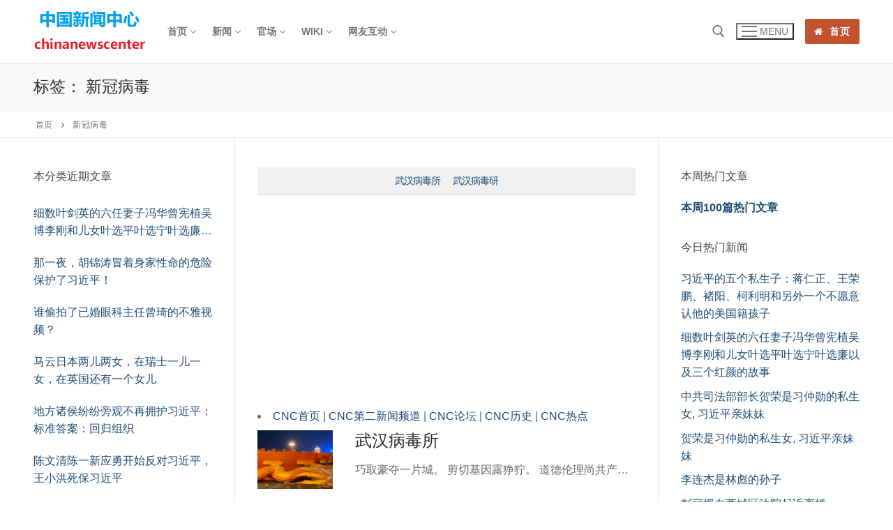

--- FILE ---
content_type: text/html; charset=UTF-8
request_url: https://news.chinanewscenter.com/encyclopedia/tag/%E6%96%B0%E5%86%A0%E7%97%85%E6%AF%92
body_size: 23556
content:
<!doctype html>
<html lang="zh-Hans">
<head>
	<meta charset="UTF-8">
	<meta name="viewport" content="width=device-width, initial-scale=1, maximum-scale=10.0, user-scalable=yes">
	<link rel="profile" href="https://gmpg.org/xfn/11">
	<meta name='robots' content='index, follow, max-image-preview:large, max-snippet:-1, max-video-preview:-1' />
	<style>img:is([sizes="auto" i], [sizes^="auto," i]) { contain-intrinsic-size: 3000px 1500px }</style>
	
	<!-- This site is optimized with the Yoast SEO plugin v26.3 - https://yoast.com/wordpress/plugins/seo/ -->
	<title>新冠病毒 归档 - 中国新闻中心</title>
	<link rel="canonical" href="https://news.chinanewscenter.com/encyclopedia/tag/新冠病毒" />
	<meta property="og:locale" content="zh_CN" />
	<meta property="og:type" content="article" />
	<meta property="og:title" content="新冠病毒 归档 - 中国新闻中心" />
	<meta property="og:url" content="https://news.chinanewscenter.com/encyclopedia/tag/新冠病毒" />
	<meta property="og:site_name" content="中国新闻中心" />
	<meta name="twitter:card" content="summary_large_image" />
	<script type="application/ld+json" class="yoast-schema-graph">{"@context":"https://schema.org","@graph":[{"@type":"CollectionPage","@id":"https://news.chinanewscenter.com/encyclopedia/tag/%e6%96%b0%e5%86%a0%e7%97%85%e6%af%92","url":"https://news.chinanewscenter.com/encyclopedia/tag/%e6%96%b0%e5%86%a0%e7%97%85%e6%af%92","name":"新冠病毒 归档 - 中国新闻中心","isPartOf":{"@id":"https://news.chinanewscenter.com/#website"},"primaryImageOfPage":{"@id":"https://news.chinanewscenter.com/encyclopedia/tag/%e6%96%b0%e5%86%a0%e7%97%85%e6%af%92#primaryimage"},"image":{"@id":"https://news.chinanewscenter.com/encyclopedia/tag/%e6%96%b0%e5%86%a0%e7%97%85%e6%af%92#primaryimage"},"thumbnailUrl":"https://news.chinanewscenter.com/wp-content/uploads/2020/02/huguanglong.jpg","breadcrumb":{"@id":"https://news.chinanewscenter.com/encyclopedia/tag/%e6%96%b0%e5%86%a0%e7%97%85%e6%af%92#breadcrumb"},"inLanguage":"zh-Hans"},{"@type":"ImageObject","inLanguage":"zh-Hans","@id":"https://news.chinanewscenter.com/encyclopedia/tag/%e6%96%b0%e5%86%a0%e7%97%85%e6%af%92#primaryimage","url":"https://news.chinanewscenter.com/wp-content/uploads/2020/02/huguanglong.jpg","contentUrl":"https://news.chinanewscenter.com/wp-content/uploads/2020/02/huguanglong.jpg","width":600,"height":338,"caption":"湖广人民斩苍龙"},{"@type":"BreadcrumbList","@id":"https://news.chinanewscenter.com/encyclopedia/tag/%e6%96%b0%e5%86%a0%e7%97%85%e6%af%92#breadcrumb","itemListElement":[{"@type":"ListItem","position":1,"name":"首页","item":"https://news.chinanewscenter.com/"},{"@type":"ListItem","position":2,"name":"新冠病毒"}]},{"@type":"WebSite","@id":"https://news.chinanewscenter.com/#website","url":"https://news.chinanewscenter.com/","name":"中国新闻中心新闻","description":"","publisher":{"@id":"https://news.chinanewscenter.com/#organization"},"potentialAction":[{"@type":"SearchAction","target":{"@type":"EntryPoint","urlTemplate":"https://news.chinanewscenter.com/?s={search_term_string}"},"query-input":{"@type":"PropertyValueSpecification","valueRequired":true,"valueName":"search_term_string"}}],"inLanguage":"zh-Hans"},{"@type":"Organization","@id":"https://news.chinanewscenter.com/#organization","name":"中国新闻中心新闻","url":"https://news.chinanewscenter.com/","logo":{"@type":"ImageObject","inLanguage":"zh-Hans","@id":"https://news.chinanewscenter.com/#/schema/logo/image/","url":"https://news.chinanewscenter.com/wp-content/uploads/2019/12/chinanewscenter.png","contentUrl":"https://news.chinanewscenter.com/wp-content/uploads/2019/12/chinanewscenter.png","width":163,"height":90,"caption":"中国新闻中心新闻"},"image":{"@id":"https://news.chinanewscenter.com/#/schema/logo/image/"}}]}</script>
	<!-- / Yoast SEO plugin. -->


<link rel="alternate" type="application/rss+xml" title="中国新闻中心 &raquo; Feed" href="https://news.chinanewscenter.com/feed" />
<link rel="alternate" type="application/rss+xml" title="中国新闻中心 &raquo; 评论 Feed" href="https://news.chinanewscenter.com/comments/feed" />
<script type="text/javascript" id="wpp-js" src="https://news.chinanewscenter.com/wp-content/plugins/wordpress-popular-posts/assets/js/wpp.min.js?ver=7.3.6" data-sampling="1" data-sampling-rate="1" data-api-url="https://news.chinanewscenter.com/wp-json/wordpress-popular-posts" data-post-id="0" data-token="f52045a005" data-lang="0" data-debug="0"></script>
<link rel="alternate" type="application/rss+xml" title="中国新闻中心 &raquo; 新冠病毒 标签 Feed" href="https://news.chinanewscenter.com/encyclopedia/tag/%e6%96%b0%e5%86%a0%e7%97%85%e6%af%92/feed" />
<script type="text/javascript">
/* <![CDATA[ */
window._wpemojiSettings = {"baseUrl":"https:\/\/s.w.org\/images\/core\/emoji\/16.0.1\/72x72\/","ext":".png","svgUrl":"https:\/\/s.w.org\/images\/core\/emoji\/16.0.1\/svg\/","svgExt":".svg","source":{"concatemoji":"https:\/\/news.chinanewscenter.com\/wp-includes\/js\/wp-emoji-release.min.js?ver=6.8.3"}};
/*! This file is auto-generated */
!function(s,n){var o,i,e;function c(e){try{var t={supportTests:e,timestamp:(new Date).valueOf()};sessionStorage.setItem(o,JSON.stringify(t))}catch(e){}}function p(e,t,n){e.clearRect(0,0,e.canvas.width,e.canvas.height),e.fillText(t,0,0);var t=new Uint32Array(e.getImageData(0,0,e.canvas.width,e.canvas.height).data),a=(e.clearRect(0,0,e.canvas.width,e.canvas.height),e.fillText(n,0,0),new Uint32Array(e.getImageData(0,0,e.canvas.width,e.canvas.height).data));return t.every(function(e,t){return e===a[t]})}function u(e,t){e.clearRect(0,0,e.canvas.width,e.canvas.height),e.fillText(t,0,0);for(var n=e.getImageData(16,16,1,1),a=0;a<n.data.length;a++)if(0!==n.data[a])return!1;return!0}function f(e,t,n,a){switch(t){case"flag":return n(e,"\ud83c\udff3\ufe0f\u200d\u26a7\ufe0f","\ud83c\udff3\ufe0f\u200b\u26a7\ufe0f")?!1:!n(e,"\ud83c\udde8\ud83c\uddf6","\ud83c\udde8\u200b\ud83c\uddf6")&&!n(e,"\ud83c\udff4\udb40\udc67\udb40\udc62\udb40\udc65\udb40\udc6e\udb40\udc67\udb40\udc7f","\ud83c\udff4\u200b\udb40\udc67\u200b\udb40\udc62\u200b\udb40\udc65\u200b\udb40\udc6e\u200b\udb40\udc67\u200b\udb40\udc7f");case"emoji":return!a(e,"\ud83e\udedf")}return!1}function g(e,t,n,a){var r="undefined"!=typeof WorkerGlobalScope&&self instanceof WorkerGlobalScope?new OffscreenCanvas(300,150):s.createElement("canvas"),o=r.getContext("2d",{willReadFrequently:!0}),i=(o.textBaseline="top",o.font="600 32px Arial",{});return e.forEach(function(e){i[e]=t(o,e,n,a)}),i}function t(e){var t=s.createElement("script");t.src=e,t.defer=!0,s.head.appendChild(t)}"undefined"!=typeof Promise&&(o="wpEmojiSettingsSupports",i=["flag","emoji"],n.supports={everything:!0,everythingExceptFlag:!0},e=new Promise(function(e){s.addEventListener("DOMContentLoaded",e,{once:!0})}),new Promise(function(t){var n=function(){try{var e=JSON.parse(sessionStorage.getItem(o));if("object"==typeof e&&"number"==typeof e.timestamp&&(new Date).valueOf()<e.timestamp+604800&&"object"==typeof e.supportTests)return e.supportTests}catch(e){}return null}();if(!n){if("undefined"!=typeof Worker&&"undefined"!=typeof OffscreenCanvas&&"undefined"!=typeof URL&&URL.createObjectURL&&"undefined"!=typeof Blob)try{var e="postMessage("+g.toString()+"("+[JSON.stringify(i),f.toString(),p.toString(),u.toString()].join(",")+"));",a=new Blob([e],{type:"text/javascript"}),r=new Worker(URL.createObjectURL(a),{name:"wpTestEmojiSupports"});return void(r.onmessage=function(e){c(n=e.data),r.terminate(),t(n)})}catch(e){}c(n=g(i,f,p,u))}t(n)}).then(function(e){for(var t in e)n.supports[t]=e[t],n.supports.everything=n.supports.everything&&n.supports[t],"flag"!==t&&(n.supports.everythingExceptFlag=n.supports.everythingExceptFlag&&n.supports[t]);n.supports.everythingExceptFlag=n.supports.everythingExceptFlag&&!n.supports.flag,n.DOMReady=!1,n.readyCallback=function(){n.DOMReady=!0}}).then(function(){return e}).then(function(){var e;n.supports.everything||(n.readyCallback(),(e=n.source||{}).concatemoji?t(e.concatemoji):e.wpemoji&&e.twemoji&&(t(e.twemoji),t(e.wpemoji)))}))}((window,document),window._wpemojiSettings);
/* ]]> */
</script>
<style id='wp-emoji-styles-inline-css' type='text/css'>

	img.wp-smiley, img.emoji {
		display: inline !important;
		border: none !important;
		box-shadow: none !important;
		height: 1em !important;
		width: 1em !important;
		margin: 0 0.07em !important;
		vertical-align: -0.1em !important;
		background: none !important;
		padding: 0 !important;
	}
</style>
<link rel='stylesheet' id='wp-block-library-css' href='https://news.chinanewscenter.com/wp-includes/css/dist/block-library/style.min.css?ver=6.8.3' type='text/css' media='all' />
<style id='classic-theme-styles-inline-css' type='text/css'>
/*! This file is auto-generated */
.wp-block-button__link{color:#fff;background-color:#32373c;border-radius:9999px;box-shadow:none;text-decoration:none;padding:calc(.667em + 2px) calc(1.333em + 2px);font-size:1.125em}.wp-block-file__button{background:#32373c;color:#fff;text-decoration:none}
</style>
<style id='global-styles-inline-css' type='text/css'>
:root{--wp--preset--aspect-ratio--square: 1;--wp--preset--aspect-ratio--4-3: 4/3;--wp--preset--aspect-ratio--3-4: 3/4;--wp--preset--aspect-ratio--3-2: 3/2;--wp--preset--aspect-ratio--2-3: 2/3;--wp--preset--aspect-ratio--16-9: 16/9;--wp--preset--aspect-ratio--9-16: 9/16;--wp--preset--color--black: #000000;--wp--preset--color--cyan-bluish-gray: #abb8c3;--wp--preset--color--white: #ffffff;--wp--preset--color--pale-pink: #f78da7;--wp--preset--color--vivid-red: #cf2e2e;--wp--preset--color--luminous-vivid-orange: #ff6900;--wp--preset--color--luminous-vivid-amber: #fcb900;--wp--preset--color--light-green-cyan: #7bdcb5;--wp--preset--color--vivid-green-cyan: #00d084;--wp--preset--color--pale-cyan-blue: #8ed1fc;--wp--preset--color--vivid-cyan-blue: #0693e3;--wp--preset--color--vivid-purple: #9b51e0;--wp--preset--gradient--vivid-cyan-blue-to-vivid-purple: linear-gradient(135deg,rgba(6,147,227,1) 0%,rgb(155,81,224) 100%);--wp--preset--gradient--light-green-cyan-to-vivid-green-cyan: linear-gradient(135deg,rgb(122,220,180) 0%,rgb(0,208,130) 100%);--wp--preset--gradient--luminous-vivid-amber-to-luminous-vivid-orange: linear-gradient(135deg,rgba(252,185,0,1) 0%,rgba(255,105,0,1) 100%);--wp--preset--gradient--luminous-vivid-orange-to-vivid-red: linear-gradient(135deg,rgba(255,105,0,1) 0%,rgb(207,46,46) 100%);--wp--preset--gradient--very-light-gray-to-cyan-bluish-gray: linear-gradient(135deg,rgb(238,238,238) 0%,rgb(169,184,195) 100%);--wp--preset--gradient--cool-to-warm-spectrum: linear-gradient(135deg,rgb(74,234,220) 0%,rgb(151,120,209) 20%,rgb(207,42,186) 40%,rgb(238,44,130) 60%,rgb(251,105,98) 80%,rgb(254,248,76) 100%);--wp--preset--gradient--blush-light-purple: linear-gradient(135deg,rgb(255,206,236) 0%,rgb(152,150,240) 100%);--wp--preset--gradient--blush-bordeaux: linear-gradient(135deg,rgb(254,205,165) 0%,rgb(254,45,45) 50%,rgb(107,0,62) 100%);--wp--preset--gradient--luminous-dusk: linear-gradient(135deg,rgb(255,203,112) 0%,rgb(199,81,192) 50%,rgb(65,88,208) 100%);--wp--preset--gradient--pale-ocean: linear-gradient(135deg,rgb(255,245,203) 0%,rgb(182,227,212) 50%,rgb(51,167,181) 100%);--wp--preset--gradient--electric-grass: linear-gradient(135deg,rgb(202,248,128) 0%,rgb(113,206,126) 100%);--wp--preset--gradient--midnight: linear-gradient(135deg,rgb(2,3,129) 0%,rgb(40,116,252) 100%);--wp--preset--font-size--small: 13px;--wp--preset--font-size--medium: 20px;--wp--preset--font-size--large: 36px;--wp--preset--font-size--x-large: 42px;--wp--preset--spacing--20: 0.44rem;--wp--preset--spacing--30: 0.67rem;--wp--preset--spacing--40: 1rem;--wp--preset--spacing--50: 1.5rem;--wp--preset--spacing--60: 2.25rem;--wp--preset--spacing--70: 3.38rem;--wp--preset--spacing--80: 5.06rem;--wp--preset--shadow--natural: 6px 6px 9px rgba(0, 0, 0, 0.2);--wp--preset--shadow--deep: 12px 12px 50px rgba(0, 0, 0, 0.4);--wp--preset--shadow--sharp: 6px 6px 0px rgba(0, 0, 0, 0.2);--wp--preset--shadow--outlined: 6px 6px 0px -3px rgba(255, 255, 255, 1), 6px 6px rgba(0, 0, 0, 1);--wp--preset--shadow--crisp: 6px 6px 0px rgba(0, 0, 0, 1);}:where(.is-layout-flex){gap: 0.5em;}:where(.is-layout-grid){gap: 0.5em;}body .is-layout-flex{display: flex;}.is-layout-flex{flex-wrap: wrap;align-items: center;}.is-layout-flex > :is(*, div){margin: 0;}body .is-layout-grid{display: grid;}.is-layout-grid > :is(*, div){margin: 0;}:where(.wp-block-columns.is-layout-flex){gap: 2em;}:where(.wp-block-columns.is-layout-grid){gap: 2em;}:where(.wp-block-post-template.is-layout-flex){gap: 1.25em;}:where(.wp-block-post-template.is-layout-grid){gap: 1.25em;}.has-black-color{color: var(--wp--preset--color--black) !important;}.has-cyan-bluish-gray-color{color: var(--wp--preset--color--cyan-bluish-gray) !important;}.has-white-color{color: var(--wp--preset--color--white) !important;}.has-pale-pink-color{color: var(--wp--preset--color--pale-pink) !important;}.has-vivid-red-color{color: var(--wp--preset--color--vivid-red) !important;}.has-luminous-vivid-orange-color{color: var(--wp--preset--color--luminous-vivid-orange) !important;}.has-luminous-vivid-amber-color{color: var(--wp--preset--color--luminous-vivid-amber) !important;}.has-light-green-cyan-color{color: var(--wp--preset--color--light-green-cyan) !important;}.has-vivid-green-cyan-color{color: var(--wp--preset--color--vivid-green-cyan) !important;}.has-pale-cyan-blue-color{color: var(--wp--preset--color--pale-cyan-blue) !important;}.has-vivid-cyan-blue-color{color: var(--wp--preset--color--vivid-cyan-blue) !important;}.has-vivid-purple-color{color: var(--wp--preset--color--vivid-purple) !important;}.has-black-background-color{background-color: var(--wp--preset--color--black) !important;}.has-cyan-bluish-gray-background-color{background-color: var(--wp--preset--color--cyan-bluish-gray) !important;}.has-white-background-color{background-color: var(--wp--preset--color--white) !important;}.has-pale-pink-background-color{background-color: var(--wp--preset--color--pale-pink) !important;}.has-vivid-red-background-color{background-color: var(--wp--preset--color--vivid-red) !important;}.has-luminous-vivid-orange-background-color{background-color: var(--wp--preset--color--luminous-vivid-orange) !important;}.has-luminous-vivid-amber-background-color{background-color: var(--wp--preset--color--luminous-vivid-amber) !important;}.has-light-green-cyan-background-color{background-color: var(--wp--preset--color--light-green-cyan) !important;}.has-vivid-green-cyan-background-color{background-color: var(--wp--preset--color--vivid-green-cyan) !important;}.has-pale-cyan-blue-background-color{background-color: var(--wp--preset--color--pale-cyan-blue) !important;}.has-vivid-cyan-blue-background-color{background-color: var(--wp--preset--color--vivid-cyan-blue) !important;}.has-vivid-purple-background-color{background-color: var(--wp--preset--color--vivid-purple) !important;}.has-black-border-color{border-color: var(--wp--preset--color--black) !important;}.has-cyan-bluish-gray-border-color{border-color: var(--wp--preset--color--cyan-bluish-gray) !important;}.has-white-border-color{border-color: var(--wp--preset--color--white) !important;}.has-pale-pink-border-color{border-color: var(--wp--preset--color--pale-pink) !important;}.has-vivid-red-border-color{border-color: var(--wp--preset--color--vivid-red) !important;}.has-luminous-vivid-orange-border-color{border-color: var(--wp--preset--color--luminous-vivid-orange) !important;}.has-luminous-vivid-amber-border-color{border-color: var(--wp--preset--color--luminous-vivid-amber) !important;}.has-light-green-cyan-border-color{border-color: var(--wp--preset--color--light-green-cyan) !important;}.has-vivid-green-cyan-border-color{border-color: var(--wp--preset--color--vivid-green-cyan) !important;}.has-pale-cyan-blue-border-color{border-color: var(--wp--preset--color--pale-cyan-blue) !important;}.has-vivid-cyan-blue-border-color{border-color: var(--wp--preset--color--vivid-cyan-blue) !important;}.has-vivid-purple-border-color{border-color: var(--wp--preset--color--vivid-purple) !important;}.has-vivid-cyan-blue-to-vivid-purple-gradient-background{background: var(--wp--preset--gradient--vivid-cyan-blue-to-vivid-purple) !important;}.has-light-green-cyan-to-vivid-green-cyan-gradient-background{background: var(--wp--preset--gradient--light-green-cyan-to-vivid-green-cyan) !important;}.has-luminous-vivid-amber-to-luminous-vivid-orange-gradient-background{background: var(--wp--preset--gradient--luminous-vivid-amber-to-luminous-vivid-orange) !important;}.has-luminous-vivid-orange-to-vivid-red-gradient-background{background: var(--wp--preset--gradient--luminous-vivid-orange-to-vivid-red) !important;}.has-very-light-gray-to-cyan-bluish-gray-gradient-background{background: var(--wp--preset--gradient--very-light-gray-to-cyan-bluish-gray) !important;}.has-cool-to-warm-spectrum-gradient-background{background: var(--wp--preset--gradient--cool-to-warm-spectrum) !important;}.has-blush-light-purple-gradient-background{background: var(--wp--preset--gradient--blush-light-purple) !important;}.has-blush-bordeaux-gradient-background{background: var(--wp--preset--gradient--blush-bordeaux) !important;}.has-luminous-dusk-gradient-background{background: var(--wp--preset--gradient--luminous-dusk) !important;}.has-pale-ocean-gradient-background{background: var(--wp--preset--gradient--pale-ocean) !important;}.has-electric-grass-gradient-background{background: var(--wp--preset--gradient--electric-grass) !important;}.has-midnight-gradient-background{background: var(--wp--preset--gradient--midnight) !important;}.has-small-font-size{font-size: var(--wp--preset--font-size--small) !important;}.has-medium-font-size{font-size: var(--wp--preset--font-size--medium) !important;}.has-large-font-size{font-size: var(--wp--preset--font-size--large) !important;}.has-x-large-font-size{font-size: var(--wp--preset--font-size--x-large) !important;}
:where(.wp-block-post-template.is-layout-flex){gap: 1.25em;}:where(.wp-block-post-template.is-layout-grid){gap: 1.25em;}
:where(.wp-block-columns.is-layout-flex){gap: 2em;}:where(.wp-block-columns.is-layout-grid){gap: 2em;}
:root :where(.wp-block-pullquote){font-size: 1.5em;line-height: 1.6;}
</style>
<link rel='stylesheet' id='encyclopedia-css' href='https://news.chinanewscenter.com/wp-content/plugins/encyclopedia-pro/assets/css/encyclopedia.css?ver=6.8.3' type='text/css' media='all' />
<link rel='stylesheet' id='encyclopedia-tooltips-css' href='https://news.chinanewscenter.com/wp-content/plugins/encyclopedia-pro/assets/css/tooltips.css?ver=6.8.3' type='text/css' media='all' />
<link rel='stylesheet' id='wpsm_tabs_r-font-awesome-front-css' href='https://news.chinanewscenter.com/wp-content/plugins/tabs-responsive/assets/css/font-awesome/css/font-awesome.min.css?ver=6.8.3' type='text/css' media='all' />
<link rel='stylesheet' id='wpsm_tabs_r_bootstrap-front-css' href='https://news.chinanewscenter.com/wp-content/plugins/tabs-responsive/assets/css/bootstrap-front.css?ver=6.8.3' type='text/css' media='all' />
<link rel='stylesheet' id='wpsm_tabs_r_animate-css' href='https://news.chinanewscenter.com/wp-content/plugins/tabs-responsive/assets/css/animate.css?ver=6.8.3' type='text/css' media='all' />
<link rel='stylesheet' id='wpos-slick-style-css' href='https://news.chinanewscenter.com/wp-content/plugins/wp-responsive-recent-post-slider/assets/css/slick.css?ver=3.6.5' type='text/css' media='all' />
<link rel='stylesheet' id='wppsac-public-style-css' href='https://news.chinanewscenter.com/wp-content/plugins/wp-responsive-recent-post-slider/assets/css/recent-post-style.css?ver=3.6.5' type='text/css' media='all' />
<link rel='stylesheet' id='wp-components-css' href='https://news.chinanewscenter.com/wp-includes/css/dist/components/style.min.css?ver=6.8.3' type='text/css' media='all' />
<link rel='stylesheet' id='godaddy-styles-css' href='https://news.chinanewscenter.com/wp-content/mu-plugins/vendor/wpex/godaddy-launch/includes/Dependencies/GoDaddy/Styles/build/latest.css?ver=2.0.2' type='text/css' media='all' />
<link rel='stylesheet' id='wordpress-popular-posts-css-css' href='https://news.chinanewscenter.com/wp-content/plugins/wordpress-popular-posts/assets/css/wpp.css?ver=7.3.6' type='text/css' media='all' />
<link rel='stylesheet' id='recent-posts-widget-with-thumbnails-public-style-css' href='https://news.chinanewscenter.com/wp-content/plugins/recent-posts-widget-with-thumbnails/public.css?ver=7.1.1' type='text/css' media='all' />
<link rel='stylesheet' id='font-awesome-css' href='https://news.chinanewscenter.com/wp-content/themes/customify/assets/fonts/font-awesome/css/font-awesome.min.css?ver=5.0.0' type='text/css' media='all' />
<link rel='stylesheet' id='customify-style-css' href='https://news.chinanewscenter.com/wp-content/themes/customify/style.min.css?ver=0.4.12' type='text/css' media='all' />
<style id='customify-style-inline-css' type='text/css'>
.header-top .header--row-inner,body:not(.fl-builder-edit) .button,body:not(.fl-builder-edit) button:not(.menu-mobile-toggle, .components-button, .customize-partial-edit-shortcut-button),body:not(.fl-builder-edit) input[type="button"]:not(.ed_button),button.button,input[type="button"]:not(.ed_button, .components-button, .customize-partial-edit-shortcut-button),input[type="reset"]:not(.components-button, .customize-partial-edit-shortcut-button),input[type="submit"]:not(.components-button, .customize-partial-edit-shortcut-button),.pagination .nav-links > *:hover,.pagination .nav-links span,.nav-menu-desktop.style-full-height .primary-menu-ul > li.current-menu-item > a,.nav-menu-desktop.style-full-height .primary-menu-ul > li.current-menu-ancestor > a,.nav-menu-desktop.style-full-height .primary-menu-ul > li > a:hover,.posts-layout .readmore-button:hover{    background-color: #235787;}.posts-layout .readmore-button {color: #235787;}.pagination .nav-links > *:hover,.pagination .nav-links span,.entry-single .tags-links a:hover,.entry-single .cat-links a:hover,.posts-layout .readmore-button,.posts-layout .readmore-button:hover{    border-color: #235787;}.customify-builder-btn{    background-color: #c3512f;}body{    color: #686868;}abbr, acronym {    border-bottom-color: #686868;}a                {                    color: #1e4b75;}a:hover,a:focus,.link-meta:hover, .link-meta a:hover{    color: #111111;}h2 + h3,.comments-area h2 + .comments-title,.h2 + h3,.comments-area .h2 + .comments-title,.page-breadcrumb {    border-top-color: #eaecee;}blockquote,.site-content .widget-area .menu li.current-menu-item > a:before{    border-left-color: #eaecee;}@media screen and (min-width: 64em) {    .comment-list .children li.comment {        border-left-color: #eaecee;    }    .comment-list .children li.comment:after {        background-color: #eaecee;    }}.page-titlebar, .page-breadcrumb,.posts-layout .entry-inner {    border-bottom-color: #eaecee;}.header-search-form .search-field,.entry-content .page-links a,.header-search-modal,.pagination .nav-links > *,.entry-footer .tags-links a, .entry-footer .cat-links a,.search .content-area article,.site-content .widget-area .menu li.current-menu-item > a,.posts-layout .entry-inner,.post-navigation .nav-links,article.comment .comment-meta,.widget-area .widget_pages li a, .widget-area .widget_categories li a, .widget-area .widget_archive li a, .widget-area .widget_meta li a, .widget-area .widget_nav_menu li a, .widget-area .widget_product_categories li a, .widget-area .widget_recent_entries li a, .widget-area .widget_rss li a,.widget-area .widget_recent_comments li{    border-color: #eaecee;}.header-search-modal::before {    border-top-color: #eaecee;    border-left-color: #eaecee;}@media screen and (min-width: 48em) {    .content-sidebar.sidebar_vertical_border .content-area {        border-right-color: #eaecee;    }    .sidebar-content.sidebar_vertical_border .content-area {        border-left-color: #eaecee;    }    .sidebar-sidebar-content.sidebar_vertical_border .sidebar-primary {        border-right-color: #eaecee;    }    .sidebar-sidebar-content.sidebar_vertical_border .sidebar-secondary {        border-right-color: #eaecee;    }    .content-sidebar-sidebar.sidebar_vertical_border .sidebar-primary {        border-left-color: #eaecee;    }    .content-sidebar-sidebar.sidebar_vertical_border .sidebar-secondary {        border-left-color: #eaecee;    }    .sidebar-content-sidebar.sidebar_vertical_border .content-area {        border-left-color: #eaecee;        border-right-color: #eaecee;    }    .sidebar-content-sidebar.sidebar_vertical_border .content-area {        border-left-color: #eaecee;        border-right-color: #eaecee;    }}article.comment .comment-post-author {background: #6d6d6d;}.pagination .nav-links > *,.link-meta,.link-meta a,.color-meta,.entry-single .tags-links:before,.entry-single .cats-links:before{    color: #6d6d6d;}h1, h2, h3, h4, h5, h6 { color: #2b2b2b;}.site-content .widget-title { color: #444444;}#page-cover {background-image: url("https://news.chinanewscenter.com/wp-content/themes/customify/assets/images/default-cover.jpg");}.sub-menu .li-duplicator {display:none !important;}.header-search_icon-item .header-search-modal  {border-style: solid;} .header-search_icon-item .search-field  {border-style: solid;} .dark-mode .header-search_box-item .search-form-fields, .header-search_box-item .search-form-fields  {border-style: solid;} body  {background-color: #FFFFFF;} .site-content .content-area  {background-color: #FFFFFF;} /* CSS for desktop */#sidebar-secondary, #sidebar-primary, #main {padding-top: -9px;padding-bottom: -9px;}#blog-posts .posts-layout .entry-media, #blog-posts .posts-layout.layout--blog_classic .entry-media {flex-basis: 20%; width: 20%;}#page-cover .page-cover-inner {min-height: 300px;}.header--row.header-top .customify-grid, .header--row.header-top .style-full-height .primary-menu-ul > li > a {min-height: 33px;}.header--row.header-main .customify-grid, .header--row.header-main .style-full-height .primary-menu-ul > li > a {min-height: 90px;}.header--row.header-bottom .customify-grid, .header--row.header-bottom .style-full-height .primary-menu-ul > li > a {min-height: 50px;}.header--row .builder-first--nav-icon {text-align: right;}.header-search_icon-item .search-submit {margin-left: -40px;}.header-search_box-item .search-submit{margin-left: -40px;} .header-search_box-item .woo_bootster_search .search-submit{margin-left: -40px;} .header-search_box-item .header-search-form button.search-submit{margin-left:-40px;}.header--row .builder-first--primary-menu {text-align: right;}.related-post .related-thumbnail a { padding-top: %; } .related-post .related-thumbnail img { width: 100%;position: absolute; top: 0px; right: 0px; display: block; height: 100%; object-fit: cover; }.img-pos-left .related-thumbnail, .img-pos-right .related-thumbnail { flex-basis: %; } .img-pos-left .related-body, .img-pos-right .related-body { flex-basis: calc( 100% - % ); }/* CSS for tablet */@media screen and (max-width: 1024px) { #page-cover .page-cover-inner {min-height: 250px;}.header--row .builder-first--nav-icon {text-align: right;}.header-search_icon-item .search-submit {margin-left: -40px;}.header-search_box-item .search-submit{margin-left: -40px;} .header-search_box-item .woo_bootster_search .search-submit{margin-left: -40px;} .header-search_box-item .header-search-form button.search-submit{margin-left:-40px;} }/* CSS for mobile */@media screen and (max-width: 568px) { #page-cover .page-cover-inner {min-height: 200px;}.header--row.header-top .customify-grid, .header--row.header-top .style-full-height .primary-menu-ul > li > a {min-height: 33px;}.header--row .builder-first--nav-icon {text-align: right;}.header-search_icon-item .search-submit {margin-left: -40px;}.header-search_box-item .search-submit{margin-left: -40px;} .header-search_box-item .woo_bootster_search .search-submit{margin-left: -40px;} .header-search_box-item .header-search-form button.search-submit{margin-left:-40px;} }
</style>
<script type="text/javascript" src="https://news.chinanewscenter.com/wp-includes/js/jquery/jquery.min.js?ver=3.7.1" id="jquery-core-js"></script>
<script type="text/javascript" src="https://news.chinanewscenter.com/wp-includes/js/jquery/jquery-migrate.min.js?ver=3.4.1" id="jquery-migrate-js"></script>
<link rel="https://api.w.org/" href="https://news.chinanewscenter.com/wp-json/" /><link rel="alternate" title="JSON" type="application/json" href="https://news.chinanewscenter.com/wp-json/wp/v2/encyclopedia-tag/911" /><link rel="EditURI" type="application/rsd+xml" title="RSD" href="https://news.chinanewscenter.com/xmlrpc.php?rsd" />
<meta name="generator" content="WordPress 6.8.3" />
<style>
		#category-posts-2-internal ul {padding: 0;}
#category-posts-2-internal .cat-post-item img {max-width: initial; max-height: initial; margin: initial;}
#category-posts-2-internal .cat-post-author {margin-bottom: 0;}
#category-posts-2-internal .cat-post-thumbnail {margin: 5px 10px 5px 0;}
#category-posts-2-internal .cat-post-item:before {content: ""; clear: both;}
#category-posts-2-internal .cat-post-excerpt-more {display: inline-block;}
#category-posts-2-internal .cat-post-item {list-style: none; margin: 3px 0 10px; padding: 3px 0;}
#category-posts-2-internal .cat-post-current .cat-post-title {font-weight: bold; text-transform: uppercase;}
#category-posts-2-internal [class*=cat-post-tax] {font-size: 0.85em;}
#category-posts-2-internal [class*=cat-post-tax] * {display:inline-block;}
#category-posts-2-internal .cat-post-item:after {content: ""; display: table;	clear: both;}
#category-posts-2-internal .cat-post-item .cat-post-title {overflow: hidden;text-overflow: ellipsis;white-space: initial;display: -webkit-box;-webkit-line-clamp: 2;-webkit-box-orient: vertical;padding-bottom: 0 !important;}
#category-posts-2-internal .cat-post-item:after {content: ""; display: table;	clear: both;}
#category-posts-2-internal .cat-post-thumbnail {display:block; float:left; margin:5px 10px 5px 0;}
#category-posts-2-internal .cat-post-crop {overflow:hidden;display:block;}
#category-posts-2-internal p {margin:5px 0 0 0}
#category-posts-2-internal li > div {margin:5px 0 0 0; clear:both;}
#category-posts-2-internal .dashicons {vertical-align:middle;}
</style>
		            <style id="wpp-loading-animation-styles">@-webkit-keyframes bgslide{from{background-position-x:0}to{background-position-x:-200%}}@keyframes bgslide{from{background-position-x:0}to{background-position-x:-200%}}.wpp-widget-block-placeholder,.wpp-shortcode-placeholder{margin:0 auto;width:60px;height:3px;background:#dd3737;background:linear-gradient(90deg,#dd3737 0%,#571313 10%,#dd3737 100%);background-size:200% auto;border-radius:3px;-webkit-animation:bgslide 1s infinite linear;animation:bgslide 1s infinite linear}</style>
            <link rel="icon" href="https://news.chinanewscenter.com/wp-content/uploads/2019/12/cropped-cropped-20181006124059415-32x32.jpg" sizes="32x32" />
<link rel="icon" href="https://news.chinanewscenter.com/wp-content/uploads/2019/12/cropped-cropped-20181006124059415-192x192.jpg" sizes="192x192" />
<link rel="apple-touch-icon" href="https://news.chinanewscenter.com/wp-content/uploads/2019/12/cropped-cropped-20181006124059415-180x180.jpg" />
<meta name="msapplication-TileImage" content="https://news.chinanewscenter.com/wp-content/uploads/2019/12/cropped-cropped-20181006124059415-270x270.jpg" />
		<style type="text/css" id="wp-custom-css">
			#respond .comment-form-email, #respond .comment-form-url {
display: none;
}
		</style>
		</head>

<body data-rsssl=1 class="archive tax-encyclopedia-tag term-911 wp-custom-logo wp-theme-customify hfeed sidebar-content-sidebar main-layout-sidebar-content-sidebar sidebar_vertical_border site-full-width menu_sidebar_slide_left">
<div id="page" class="site box-shadow">
	<a class="skip-link screen-reader-text" href="#site-content">Skip to content</a>
	<a class="close is-size-medium  close-panel close-sidebar-panel" href="#">
        <span class="hamburger hamburger--squeeze is-active">
            <span class="hamburger-box">
              <span class="hamburger-inner"><span class="screen-reader-text">Menu</span></span>
            </span>
        </span>
        <span class="screen-reader-text">Close</span>
        </a><header id="masthead" class="site-header header-v2"><div id="masthead-inner" class="site-header-inner">							<div  class="header-main header--row layout-full-contained"  id="cb-row--header-main"  data-row-id="main"  data-show-on="desktop mobile">
								<div class="header--row-inner header-main-inner light-mode">
									<div class="customify-container">
										<div class="customify-grid  cb-row--desktop hide-on-mobile hide-on-tablet customify-grid-middle"><div class="row-v2 row-v2-main no-center"><div class="col-v2 col-v2-left"><div class="item--inner builder-item--logo" data-section="title_tagline" data-item-id="logo" >		<div class="site-branding logo-top">
						<a href="https://news.chinanewscenter.com/" class="logo-link" rel="home" itemprop="url">
				<img class="site-img-logo" src="https://news.chinanewscenter.com/wp-content/uploads/2019/12/chinanewscenter.png" alt="中国新闻中心">
							</a>
					</div><!-- .site-branding -->
		</div><div class="item--inner builder-item--primary-menu has_menu" data-section="header_menu_primary" data-item-id="primary-menu" ><nav  id="site-navigation-main-desktop" class="site-navigation primary-menu primary-menu-main nav-menu-desktop primary-menu-desktop style-plain"><ul id="menu-topmenu" class="primary-menu-ul menu nav-menu"><li id="menu-item--main-desktop-72" class="menu-item menu-item-type-custom menu-item-object-custom menu-item-has-children menu-item-72"><a href="https://chinanewscenter.com/"><span class="link-before">首页<span class="nav-icon-angle">&nbsp;</span></span></a>
<ul class="sub-menu sub-lv-0">
	<li id="menu-item--main-desktop-12602" class="menu-item menu-item-type-post_type menu-item-object-page menu-item-12602"><a href="https://news.chinanewscenter.com/benzhouremenwenzhang"><span class="link-before">本周热门文章 – 中国新闻中心二频道</span></a></li>
	<li id="menu-item--main-desktop-12503" class="menu-item menu-item-type-post_type menu-item-object-page current_page_parent menu-item-12503"><a href="https://news.chinanewscenter.com/newscenter"><span class="link-before">中国新闻中心二频道新闻汇总</span></a></li>
	<li id="menu-item--main-desktop-12504" class="menu-item menu-item-type-post_type menu-item-object-page menu-item-privacy-policy menu-item-12504"><a rel="privacy-policy" href="https://news.chinanewscenter.com/privacy"><span class="link-before">隐私政策</span></a></li>
</ul>
</li>
<li id="menu-item--main-desktop-69" class="menu-item menu-item-type-post_type menu-item-object-page menu-item-home menu-item-has-children menu-item-69"><a href="https://news.chinanewscenter.com/"><span class="link-before">新闻<span class="nav-icon-angle">&nbsp;</span></span></a>
<ul class="sub-menu sub-lv-0">
	<li id="menu-item--main-desktop-8148" class="menu-item menu-item-type-taxonomy menu-item-object-category menu-item-8148"><a href="https://news.chinanewscenter.com/archives/category/meijiayaowen"><span class="link-before">美国</span></a></li>
	<li id="menu-item--main-desktop-8145" class="menu-item menu-item-type-taxonomy menu-item-object-category menu-item-8145"><a href="https://news.chinanewscenter.com/archives/category/chinausrelationship"><span class="link-before">中美</span></a></li>
	<li id="menu-item--main-desktop-8147" class="menu-item menu-item-type-taxonomy menu-item-object-category menu-item-8147"><a href="https://news.chinanewscenter.com/archives/category/daluzixun"><span class="link-before">大陆</span></a></li>
	<li id="menu-item--main-desktop-8146" class="menu-item menu-item-type-taxonomy menu-item-object-category menu-item-8146"><a href="https://news.chinanewscenter.com/archives/category/chinesesociety"><span class="link-before">华人</span></a></li>
	<li id="menu-item--main-desktop-8144" class="menu-item menu-item-type-taxonomy menu-item-object-category menu-item-8144"><a href="https://news.chinanewscenter.com/archives/category/chinapolitics"><span class="link-before">政坛</span></a></li>
</ul>
</li>
<li id="menu-item--main-desktop-8149" class="menu-item menu-item-type-taxonomy menu-item-object-category menu-item-has-children menu-item-8149"><a href="https://news.chinanewscenter.com/archives/category/chinapolitics/guanchangheian"><span class="link-before">官场<span class="nav-icon-angle">&nbsp;</span></span></a>
<ul class="sub-menu sub-lv-0">
	<li id="menu-item--main-desktop-8150" class="menu-item menu-item-type-taxonomy menu-item-object-category menu-item-8150"><a href="https://news.chinanewscenter.com/archives/category/chinapolitics/neidou"><span class="link-before">内斗</span></a></li>
</ul>
</li>
<li id="menu-item--main-desktop-426" class="menu-item menu-item-type-custom menu-item-object-custom menu-item-has-children menu-item-426"><a href="https://news.chinanewscenter.com/encyclopedia"><span class="link-before">wiki<span class="nav-icon-angle">&nbsp;</span></span></a>
<ul class="sub-menu sub-lv-0">
	<li id="menu-item--main-desktop-565" class="menu-item menu-item-type-custom menu-item-object-custom menu-item-565"><a href="https://news.chinanewscenter.com/encyclopedia/category/shicigefu"><span class="link-before">诗词歌赋</span></a></li>
	<li id="menu-item--main-desktop-1444" class="menu-item menu-item-type-custom menu-item-object-custom menu-item-1444"><a href="https://news.chinanewscenter.com/encyclopedia/category/zhouyi"><span class="link-before">易经杂说</span></a></li>
</ul>
</li>
<li id="menu-item--main-desktop-12686" class="menu-item menu-item-type-custom menu-item-object-custom menu-item-has-children menu-item-12686"><a href="https://bbs.chinanewscenter.com/"><span class="link-before">网友互动<span class="nav-icon-angle">&nbsp;</span></span></a>
<ul class="sub-menu sub-lv-0">
	<li id="menu-item--main-desktop-12687" class="menu-item menu-item-type-custom menu-item-object-custom menu-item-12687"><a href="https://bbs.chinanewscenter.com/submit"><span class="link-before">发表观点</span></a></li>
	<li id="menu-item--main-desktop-12688" class="menu-item menu-item-type-custom menu-item-object-custom menu-item-12688"><a href="https://bbs.chinanewscenter.com/submit"><span class="link-before">爆料</span></a></li>
</ul>
</li>
</ul></nav></div></div><div class="col-v2 col-v2-right"><div class="item--inner builder-item--search_icon" data-section="search_icon" data-item-id="search_icon" ><div class="header-search_icon-item item--search_icon">		<a class="search-icon" href="#" aria-label="open search tool">
			<span class="ic-search">
				<svg aria-hidden="true" focusable="false" role="presentation" xmlns="http://www.w3.org/2000/svg" width="20" height="21" viewBox="0 0 20 21">
					<path fill="currentColor" fill-rule="evenodd" d="M12.514 14.906a8.264 8.264 0 0 1-4.322 1.21C3.668 16.116 0 12.513 0 8.07 0 3.626 3.668.023 8.192.023c4.525 0 8.193 3.603 8.193 8.047 0 2.033-.769 3.89-2.035 5.307l4.999 5.552-1.775 1.597-5.06-5.62zm-4.322-.843c3.37 0 6.102-2.684 6.102-5.993 0-3.31-2.732-5.994-6.102-5.994S2.09 4.76 2.09 8.07c0 3.31 2.732 5.993 6.102 5.993z"></path>
				</svg>
			</span>
			<span class="ic-close">
				<svg version="1.1" id="Capa_1" xmlns="http://www.w3.org/2000/svg" xmlns:xlink="http://www.w3.org/1999/xlink" x="0px" y="0px" width="612px" height="612px" viewBox="0 0 612 612" fill="currentColor" style="enable-background:new 0 0 612 612;" xml:space="preserve"><g><g id="cross"><g><polygon points="612,36.004 576.521,0.603 306,270.608 35.478,0.603 0,36.004 270.522,306.011 0,575.997 35.478,611.397 306,341.411 576.521,611.397 612,575.997 341.459,306.011 " /></g></g></g><g></g><g></g><g></g><g></g><g></g><g></g><g></g><g></g><g></g><g></g><g></g><g></g><g></g><g></g><g></g></svg>
			</span>
			<span class="arrow-down"></span>
		</a>
		<div class="header-search-modal-wrapper">
			<form role="search" class="header-search-modal header-search-form" action="https://news.chinanewscenter.com/">
				<label>
					<span class="screen-reader-text">Search for:</span>
					<input type="search" class="search-field" placeholder="Search ..." value="" name="s" title="Search for:" />
				</label>
				<button type="submit" class="search-submit" aria-label="submit search">
					<svg aria-hidden="true" focusable="false" role="presentation" xmlns="http://www.w3.org/2000/svg" width="20" height="21" viewBox="0 0 20 21">
						<path fill="currentColor" fill-rule="evenodd" d="M12.514 14.906a8.264 8.264 0 0 1-4.322 1.21C3.668 16.116 0 12.513 0 8.07 0 3.626 3.668.023 8.192.023c4.525 0 8.193 3.603 8.193 8.047 0 2.033-.769 3.89-2.035 5.307l4.999 5.552-1.775 1.597-5.06-5.62zm-4.322-.843c3.37 0 6.102-2.684 6.102-5.993 0-3.31-2.732-5.994-6.102-5.994S2.09 4.76 2.09 8.07c0 3.31 2.732 5.993 6.102 5.993z"></path>
					</svg>
				</button>
			</form>
		</div>
		</div></div><div class="item--inner builder-item--nav-icon" data-section="header_menu_icon" data-item-id="nav-icon" >		<button type="button" class="menu-mobile-toggle item-button is-size-desktop-medium is-size-tablet-medium is-size-mobile-medium"  aria-label="nav icon">
			<span class="hamburger hamburger--squeeze">
				<span class="hamburger-box">
					<span class="hamburger-inner"></span>
				</span>
			</span>
			<span class="nav-icon--label hide-on-tablet hide-on-mobile">Menu</span></button>
		</div><div class="item--inner builder-item--button" data-section="header_button" data-item-id="button" ><a href="https://chinanewscenter.com" class="item--button customify-btn customify-builder-btn is-icon-before"><i class="fa fa-home"></i> 首页</a></div></div></div></div><div class="cb-row--mobile hide-on-desktop customify-grid customify-grid-middle"><div class="row-v2 row-v2-main no-center"><div class="col-v2 col-v2-left"><div class="item--inner builder-item--logo" data-section="title_tagline" data-item-id="logo" >		<div class="site-branding logo-top">
						<a href="https://news.chinanewscenter.com/" class="logo-link" rel="home" itemprop="url">
				<img class="site-img-logo" src="https://news.chinanewscenter.com/wp-content/uploads/2019/12/chinanewscenter.png" alt="中国新闻中心">
							</a>
					</div><!-- .site-branding -->
		</div></div><div class="col-v2 col-v2-right"><div class="item--inner builder-item--search_icon" data-section="search_icon" data-item-id="search_icon" ><div class="header-search_icon-item item--search_icon">		<a class="search-icon" href="#" aria-label="open search tool">
			<span class="ic-search">
				<svg aria-hidden="true" focusable="false" role="presentation" xmlns="http://www.w3.org/2000/svg" width="20" height="21" viewBox="0 0 20 21">
					<path fill="currentColor" fill-rule="evenodd" d="M12.514 14.906a8.264 8.264 0 0 1-4.322 1.21C3.668 16.116 0 12.513 0 8.07 0 3.626 3.668.023 8.192.023c4.525 0 8.193 3.603 8.193 8.047 0 2.033-.769 3.89-2.035 5.307l4.999 5.552-1.775 1.597-5.06-5.62zm-4.322-.843c3.37 0 6.102-2.684 6.102-5.993 0-3.31-2.732-5.994-6.102-5.994S2.09 4.76 2.09 8.07c0 3.31 2.732 5.993 6.102 5.993z"></path>
				</svg>
			</span>
			<span class="ic-close">
				<svg version="1.1" id="Capa_1" xmlns="http://www.w3.org/2000/svg" xmlns:xlink="http://www.w3.org/1999/xlink" x="0px" y="0px" width="612px" height="612px" viewBox="0 0 612 612" fill="currentColor" style="enable-background:new 0 0 612 612;" xml:space="preserve"><g><g id="cross"><g><polygon points="612,36.004 576.521,0.603 306,270.608 35.478,0.603 0,36.004 270.522,306.011 0,575.997 35.478,611.397 306,341.411 576.521,611.397 612,575.997 341.459,306.011 " /></g></g></g><g></g><g></g><g></g><g></g><g></g><g></g><g></g><g></g><g></g><g></g><g></g><g></g><g></g><g></g><g></g></svg>
			</span>
			<span class="arrow-down"></span>
		</a>
		<div class="header-search-modal-wrapper">
			<form role="search" class="header-search-modal header-search-form" action="https://news.chinanewscenter.com/">
				<label>
					<span class="screen-reader-text">Search for:</span>
					<input type="search" class="search-field" placeholder="Search ..." value="" name="s" title="Search for:" />
				</label>
				<button type="submit" class="search-submit" aria-label="submit search">
					<svg aria-hidden="true" focusable="false" role="presentation" xmlns="http://www.w3.org/2000/svg" width="20" height="21" viewBox="0 0 20 21">
						<path fill="currentColor" fill-rule="evenodd" d="M12.514 14.906a8.264 8.264 0 0 1-4.322 1.21C3.668 16.116 0 12.513 0 8.07 0 3.626 3.668.023 8.192.023c4.525 0 8.193 3.603 8.193 8.047 0 2.033-.769 3.89-2.035 5.307l4.999 5.552-1.775 1.597-5.06-5.62zm-4.322-.843c3.37 0 6.102-2.684 6.102-5.993 0-3.31-2.732-5.994-6.102-5.994S2.09 4.76 2.09 8.07c0 3.31 2.732 5.993 6.102 5.993z"></path>
					</svg>
				</button>
			</form>
		</div>
		</div></div><div class="item--inner builder-item--nav-icon" data-section="header_menu_icon" data-item-id="nav-icon" >		<button type="button" class="menu-mobile-toggle item-button is-size-desktop-medium is-size-tablet-medium is-size-mobile-medium"  aria-label="nav icon">
			<span class="hamburger hamburger--squeeze">
				<span class="hamburger-box">
					<span class="hamburger-inner"></span>
				</span>
			</span>
			<span class="nav-icon--label hide-on-tablet hide-on-mobile">Menu</span></button>
		</div></div></div></div>									</div>
								</div>
							</div>
							<div id="header-menu-sidebar" class="header-menu-sidebar menu-sidebar-panel dark-mode"><div id="header-menu-sidebar-bg" class="header-menu-sidebar-bg"><div id="header-menu-sidebar-inner" class="header-menu-sidebar-inner"><div class="builder-item-sidebar mobile-item--html"><div class="item--inner" data-item-id="html" data-section="header_html"><div class="builder-header-html-item item--html"></div></div></div><div class="builder-item-sidebar mobile-item--search_box"><div class="item--inner" data-item-id="search_box" data-section="search_box"><div class="header-search_box-item item--search_box">		<form role="search" class="header-search-form " action="https://news.chinanewscenter.com/">
			<div class="search-form-fields">
				<span class="screen-reader-text">Search for:</span>
				
				<input type="search" class="search-field" placeholder="Search ..." value="" name="s" title="Search for:" />

							</div>
			<button type="submit" class="search-submit" aria-label="Submit Search">
				<svg aria-hidden="true" focusable="false" role="presentation" xmlns="http://www.w3.org/2000/svg" width="20" height="21" viewBox="0 0 20 21">
					<path fill="currentColor" fill-rule="evenodd" d="M12.514 14.906a8.264 8.264 0 0 1-4.322 1.21C3.668 16.116 0 12.513 0 8.07 0 3.626 3.668.023 8.192.023c4.525 0 8.193 3.603 8.193 8.047 0 2.033-.769 3.89-2.035 5.307l4.999 5.552-1.775 1.597-5.06-5.62zm-4.322-.843c3.37 0 6.102-2.684 6.102-5.993 0-3.31-2.732-5.994-6.102-5.994S2.09 4.76 2.09 8.07c0 3.31 2.732 5.993 6.102 5.993z"></path>
				</svg>
			</button>
		</form>
		</div></div></div><div class="builder-item-sidebar mobile-item--primary-menu mobile-item--menu "><div class="item--inner" data-item-id="primary-menu" data-section="header_menu_primary"><nav  id="site-navigation-sidebar-mobile" class="site-navigation primary-menu primary-menu-sidebar nav-menu-mobile primary-menu-mobile style-plain"><ul id="menu-topmenu" class="primary-menu-ul menu nav-menu"><li id="menu-item--sidebar-mobile-72" class="menu-item menu-item-type-custom menu-item-object-custom menu-item-has-children menu-item-72"><a href="https://chinanewscenter.com/"><span class="link-before">首页<span class="nav-icon-angle">&nbsp;</span></span></a>
<ul class="sub-menu sub-lv-0">
	<li id="menu-item--sidebar-mobile-12602" class="menu-item menu-item-type-post_type menu-item-object-page menu-item-12602"><a href="https://news.chinanewscenter.com/benzhouremenwenzhang"><span class="link-before">本周热门文章 – 中国新闻中心二频道</span></a></li>
	<li id="menu-item--sidebar-mobile-12503" class="menu-item menu-item-type-post_type menu-item-object-page current_page_parent menu-item-12503"><a href="https://news.chinanewscenter.com/newscenter"><span class="link-before">中国新闻中心二频道新闻汇总</span></a></li>
	<li id="menu-item--sidebar-mobile-12504" class="menu-item menu-item-type-post_type menu-item-object-page menu-item-privacy-policy menu-item-12504"><a rel="privacy-policy" href="https://news.chinanewscenter.com/privacy"><span class="link-before">隐私政策</span></a></li>
</ul>
</li>
<li id="menu-item--sidebar-mobile-69" class="menu-item menu-item-type-post_type menu-item-object-page menu-item-home menu-item-has-children menu-item-69"><a href="https://news.chinanewscenter.com/"><span class="link-before">新闻<span class="nav-icon-angle">&nbsp;</span></span></a>
<ul class="sub-menu sub-lv-0">
	<li id="menu-item--sidebar-mobile-8148" class="menu-item menu-item-type-taxonomy menu-item-object-category menu-item-8148"><a href="https://news.chinanewscenter.com/archives/category/meijiayaowen"><span class="link-before">美国</span></a></li>
	<li id="menu-item--sidebar-mobile-8145" class="menu-item menu-item-type-taxonomy menu-item-object-category menu-item-8145"><a href="https://news.chinanewscenter.com/archives/category/chinausrelationship"><span class="link-before">中美</span></a></li>
	<li id="menu-item--sidebar-mobile-8147" class="menu-item menu-item-type-taxonomy menu-item-object-category menu-item-8147"><a href="https://news.chinanewscenter.com/archives/category/daluzixun"><span class="link-before">大陆</span></a></li>
	<li id="menu-item--sidebar-mobile-8146" class="menu-item menu-item-type-taxonomy menu-item-object-category menu-item-8146"><a href="https://news.chinanewscenter.com/archives/category/chinesesociety"><span class="link-before">华人</span></a></li>
	<li id="menu-item--sidebar-mobile-8144" class="menu-item menu-item-type-taxonomy menu-item-object-category menu-item-8144"><a href="https://news.chinanewscenter.com/archives/category/chinapolitics"><span class="link-before">政坛</span></a></li>
</ul>
</li>
<li id="menu-item--sidebar-mobile-8149" class="menu-item menu-item-type-taxonomy menu-item-object-category menu-item-has-children menu-item-8149"><a href="https://news.chinanewscenter.com/archives/category/chinapolitics/guanchangheian"><span class="link-before">官场<span class="nav-icon-angle">&nbsp;</span></span></a>
<ul class="sub-menu sub-lv-0">
	<li id="menu-item--sidebar-mobile-8150" class="menu-item menu-item-type-taxonomy menu-item-object-category menu-item-8150"><a href="https://news.chinanewscenter.com/archives/category/chinapolitics/neidou"><span class="link-before">内斗</span></a></li>
</ul>
</li>
<li id="menu-item--sidebar-mobile-426" class="menu-item menu-item-type-custom menu-item-object-custom menu-item-has-children menu-item-426"><a href="https://news.chinanewscenter.com/encyclopedia"><span class="link-before">wiki<span class="nav-icon-angle">&nbsp;</span></span></a>
<ul class="sub-menu sub-lv-0">
	<li id="menu-item--sidebar-mobile-565" class="menu-item menu-item-type-custom menu-item-object-custom menu-item-565"><a href="https://news.chinanewscenter.com/encyclopedia/category/shicigefu"><span class="link-before">诗词歌赋</span></a></li>
	<li id="menu-item--sidebar-mobile-1444" class="menu-item menu-item-type-custom menu-item-object-custom menu-item-1444"><a href="https://news.chinanewscenter.com/encyclopedia/category/zhouyi"><span class="link-before">易经杂说</span></a></li>
</ul>
</li>
<li id="menu-item--sidebar-mobile-12686" class="menu-item menu-item-type-custom menu-item-object-custom menu-item-has-children menu-item-12686"><a href="https://bbs.chinanewscenter.com/"><span class="link-before">网友互动<span class="nav-icon-angle">&nbsp;</span></span></a>
<ul class="sub-menu sub-lv-0">
	<li id="menu-item--sidebar-mobile-12687" class="menu-item menu-item-type-custom menu-item-object-custom menu-item-12687"><a href="https://bbs.chinanewscenter.com/submit"><span class="link-before">发表观点</span></a></li>
	<li id="menu-item--sidebar-mobile-12688" class="menu-item menu-item-type-custom menu-item-object-custom menu-item-12688"><a href="https://bbs.chinanewscenter.com/submit"><span class="link-before">爆料</span></a></li>
</ul>
</li>
</ul></nav></div></div><div class="builder-item-sidebar mobile-item--social-icons"><div class="item--inner" data-item-id="social-icons" data-section="header_social_icons"><ul class="header-social-icons customify-builder-social-icons color-default"><li><a class="social-icon-facebook shape-circle" rel="nofollow noopener" target="_blank" href="#" aria-label="Facebook"><i class="social-icon fa fa-facebook" title="Facebook"></i></a></li><li><a class="social-icon-twitter shape-circle" rel="nofollow noopener" target="_blank" href="#" aria-label="Twitter"><i class="social-icon fa fa-twitter" title="Twitter"></i></a></li><li><a class="social-icon-youtube-play shape-circle" rel="nofollow noopener" target="_blank" href="#" aria-label="Youtube"><i class="social-icon fa fa-youtube-play" title="Youtube"></i></a></li><li><a class="social-icon-instagram shape-circle" rel="nofollow noopener" target="_blank" href="#" aria-label="Instagram"><i class="social-icon fa fa-instagram" title="Instagram"></i></a></li><li><a class="social-icon-pinterest shape-circle" rel="nofollow noopener" target="_blank" href="#" aria-label="Pinterest"><i class="social-icon fa fa-pinterest" title="Pinterest"></i></a></li></ul></div></div><div class="builder-item-sidebar mobile-item--button"><div class="item--inner" data-item-id="button" data-section="header_button"><a href="https://chinanewscenter.com" class="item--button customify-btn customify-builder-btn is-icon-before"><i class="fa fa-home"></i> 首页</a></div></div></div></div></div></div></header>		<div id="page-titlebar" class="page-header--item page-titlebar ">
			<div class="page-titlebar-inner customify-container">
				<h1 class="titlebar-title h4">标签： <span>新冠病毒</span></h1>			</div>
		</div>
					<div id="page-breadcrumb" class="page-header--item page-breadcrumb breadcrumb--below_titlebar  text-uppercase text-xsmall link-meta">
				<div class="page-breadcrumb-inner customify-container">
					<ul class="page-breadcrumb-list">
						<span><li><span><a href="https://news.chinanewscenter.com/">首页</a></span></li>  <li><span class="breadcrumb_last" aria-current="page">新冠病毒</span></li></span>					</ul>
				</div>
			</div>
				<div id="site-content" class="site-content">
		<div class="customify-container">
			<div class="customify-grid">
				<main id="main" class="content-area customify-col-6_md-9_sm-12">
					<div class="content-inner">
	<div id="blog-posts">		<div class="posts-layout-wrapper">
			<div class="posts-layout layout--blog_classic" >
								<div class="encyclopedia-prefix-filters">
    
        <div class="filter-level level-1">

                            <span class="filter ">
                                                <a href="https://news.chinanewscenter.com/encyclopedia/tag/%e6%96%b0%e5%86%a0%e7%97%85%e6%af%92/prefix:%E6%AD%A6%E6%B1%89%E7%97%85%E6%AF%92%E6%89%80" class="filter-link">
                            
                            武汉病毒所
                                                    </a>
                                    </span>
                            <span class="filter ">
                                                <a href="https://news.chinanewscenter.com/encyclopedia/tag/%e6%96%b0%e5%86%a0%e7%97%85%e6%af%92/prefix:%E6%AD%A6%E6%B1%89%E7%97%85%E6%AF%92%E7%A0%94" class="filter-link">
                            
                            武汉病毒研
                                                    </a>
                                    </span>
            
        </div>

    </div><div class='code-block code-block-4' style='margin: 8px 0; clear: both;'>
<script async src="https://pagead2.googlesyndication.com/pagead/js/adsbygoogle.js"></script>
<ins class="adsbygoogle"
     style="display:block; text-align:center;"
     data-ad-layout="in-article"
     data-ad-format="fluid"
     data-ad-client="ca-pub-2115009420656641"
     data-ad-slot="8630387613"></ins>
<script>
     (adsbygoogle = window.adsbygoogle || []).push({});
</script>

</div>
<div class='code-block code-block-5' style='margin: 8px 0; clear: both;'>
<li><a href="https://chinanewscenter.com">CNC首页 </a> | <a href="https://news.chinanewscenter.com">CNC第二新闻频道 </a> |<a href="https://bbs.chinanewscenter.com"> CNC论坛 </a> | <a href="https://his.chinanewscenter.com"> CNC历史 </a> | <a href="https://www.youtube.com/@chinanewscentercom"> CNC热点  </a> </li></div>
		<article class="entry odd post-1405 encyclopedia type-encyclopedia status-publish has-post-thumbnail hentry encyclopedia-category-junshidongtai encyclopedia-category-lishishijian encyclopedia-category-tiandao encyclopedia-category-zhengzhishijian encyclopedia-category-zhengzhijingji encyclopedia-category-ziran encyclopedia-category-shicigefu encyclopedia-tag-913 encyclopedia-tag-390 encyclopedia-tag-914 encyclopedia-tag-851 encyclopedia-tag-911 encyclopedia-tag-894 encyclopedia-tag-789 encyclopedia-tag-912 encyclopedia-tag-794 encyclopedia-tag-384 encyclopedia-tag-910">
			<div class="entry-inner">
									<div class="entry-media use-ratio">
						<a class="entry-media-link " href="https://news.chinanewscenter.com/encyclopedia/wuhanbingdus" title="武汉病毒所" rel="bookmark"></a>
									<div class="entry-thumbnail has-thumb">
			<img width="300" height="169" src="https://news.chinanewscenter.com/wp-content/uploads/2020/02/huguanglong-300x169.jpg" class="attachment-medium size-medium wp-post-image" alt="武汉病毒所" title="武汉病毒所" decoding="async" fetchpriority="high" srcset="https://news.chinanewscenter.com/wp-content/uploads/2020/02/huguanglong-300x169.jpg 300w, https://news.chinanewscenter.com/wp-content/uploads/2020/02/huguanglong-128x72.jpg 128w, https://news.chinanewscenter.com/wp-content/uploads/2020/02/huguanglong.jpg 600w" sizes="(max-width: 300px) 100vw, 300px" />			</div>
								</div>
								<div class="entry-content-data">
					<div class="entry-article-part entry-article-header"><h2 class="entry-title entry--item"><a href="https://news.chinanewscenter.com/encyclopedia/wuhanbingdus" title="武汉病毒所" rel="bookmark" class="plain_color">武汉病毒所</a></h2></div><div class="entry-article-part entry-article-body"><div class="entry-excerpt entry--item"><p>巧取豪夺一片城。 剪切基因露狰狞。 道德伦理尚共产&hellip;</p>
</div></div><div class="entry-article-part entry-article-footer only-more"></div>				</div>
					</div>
		</article><!-- /.entry post -->
			<article class="entry even post-1407 encyclopedia type-encyclopedia status-publish has-post-thumbnail hentry encyclopedia-category-lishishijian encyclopedia-category-tiandao encyclopedia-category-zhengzhishijian encyclopedia-category-ziran encyclopedia-category-shicigefu encyclopedia-tag-390 encyclopedia-tag-911 encyclopedia-tag-915 encyclopedia-tag-789 encyclopedia-tag-794 encyclopedia-tag-384">
			<div class="entry-inner">
									<div class="entry-media use-ratio">
						<a class="entry-media-link " href="https://news.chinanewscenter.com/encyclopedia/wuhanbingduyanjiusuo" title="武汉病毒研究所" rel="bookmark"></a>
									<div class="entry-thumbnail has-thumb">
			<img width="300" height="189" src="https://news.chinanewscenter.com/wp-content/uploads/2020/02/wuhanbingdushiyanshi-300x189.jpg" class="attachment-medium size-medium wp-post-image" alt="武汉病毒研究所" title="武汉病毒研究所" decoding="async" srcset="https://news.chinanewscenter.com/wp-content/uploads/2020/02/wuhanbingdushiyanshi-300x189.jpg 300w, https://news.chinanewscenter.com/wp-content/uploads/2020/02/wuhanbingdushiyanshi.jpg 512w" sizes="(max-width: 300px) 100vw, 300px" />			</div>
								</div>
								<div class="entry-content-data">
					<div class="entry-article-part entry-article-header"><h2 class="entry-title entry--item"><a href="https://news.chinanewscenter.com/encyclopedia/wuhanbingduyanjiusuo" title="武汉病毒研究所" rel="bookmark" class="plain_color">武汉病毒研究所</a></h2></div><div class="entry-article-part entry-article-body"><div class="entry-excerpt entry--item"><p>武汉病毒研究所</p>
</div></div><div class="entry-article-part entry-article-footer only-more"></div>				</div>
					</div>
		</article><!-- /.entry post -->
				</div>
					</div>
</div></div><!-- #.content-inner -->
              			</main><!-- #main -->
			<aside id="sidebar-primary" class="sidebar-primary customify-col-3_sm-12">
	<div class="sidebar-primary-inner sidebar-inner widget-area">
		<section id="custom_html-7" class="widget_text widget widget_custom_html"><h4 class="widget-title">本周热门文章</h4><div class="textwidget custom-html-widget"><a href="https://news.chinanewscenter.com/benzhouremenwenzhang"><b>本周100篇热门文章</b></a></div></section><section id="custom_html-3" class="widget_text widget widget_custom_html"><h4 class="widget-title">今日热门新闻</h4><div class="textwidget custom-html-widget"><ul class="wpp-list">
<li class=""> <a href="https://news.chinanewscenter.com/archives/13784" class="wpp-post-title" target="_blank">习近平的五个私生子：蒋仁正、王荣鹏、褚阳、柯利明和另外一个不愿意认他的美国籍孩子</a> <span class="wpp-meta post-stats"></span><p class="wpp-excerpt"></p></li>
<li class=""> <a href="https://news.chinanewscenter.com/archives/13860" class="wpp-post-title" target="_blank">细数叶剑英的六任妻子冯华曾宪植吴博李刚和儿女叶选平叶选宁叶选廉以及三个红颜的故事</a> <span class="wpp-meta post-stats"></span><p class="wpp-excerpt"></p></li>
<li class=""> <a href="https://news.chinanewscenter.com/archives/13018" class="wpp-post-title" target="_blank">中共司法部部长贺荣是习仲勋的私生女, 习近平亲妹妹</a> <span class="wpp-meta post-stats"></span><p class="wpp-excerpt"></p></li>
<li class=""> <a href="https://news.chinanewscenter.com/archives/11565" class="wpp-post-title" target="_blank">贺荣是习仲勋的私生女, 习近平亲妹妹</a> <span class="wpp-meta post-stats"></span><p class="wpp-excerpt"></p></li>
<li class=""> <a href="https://news.chinanewscenter.com/archives/6750" class="wpp-post-title" target="_blank">李连杰是林彪的孙子</a> <span class="wpp-meta post-stats"></span><p class="wpp-excerpt"></p></li>
<li class=""> <a href="https://news.chinanewscenter.com/archives/2889" class="wpp-post-title" target="_blank">彭丽媛在西城区法院起诉离婚</a> <span class="wpp-meta post-stats"></span><p class="wpp-excerpt"></p></li>
<li class=""> <a href="https://news.chinanewscenter.com/archives/13770" class="wpp-post-title" target="_blank">湖南省人民医院副院长祖雄兵与已婚眼科主任曾琦做爱视频在x曝光</a> <span class="wpp-meta post-stats"></span><p class="wpp-excerpt"></p></li>
<li class=""> <a href="https://news.chinanewscenter.com/archives/4407" class="wpp-post-title" target="_blank">叶剑英睡过无数嫩女人，有个小夫人被逼成精神病裸体投海；离婚女人照样给他生孩子</a> <span class="wpp-meta post-stats"></span><p class="wpp-excerpt"></p></li>
<li class=""> <a href="https://news.chinanewscenter.com/archives/13858" class="wpp-post-title" target="_blank">那一夜，胡锦涛冒着身家性命的危险保护了习近平！</a> <span class="wpp-meta post-stats"></span><p class="wpp-excerpt"></p></li>
<li class=""> <a href="https://news.chinanewscenter.com/archives/13844" class="wpp-post-title" target="_blank">地方诸侯纷纷旁观不再拥护习近平；标准答案：回归组织</a> <span class="wpp-meta post-stats"></span><p class="wpp-excerpt"></p></li>

</ul></div></section>
		<section id="recent-posts-2" class="widget widget_recent_entries">
		<h4 class="widget-title">近期文章</h4>
		<ul>
											<li>
					<a href="https://news.chinanewscenter.com/archives/13860">细数叶剑英的六任妻子冯华曾宪植吴博李刚和儿女叶选平叶选宁叶选廉以及三个红颜的故事</a>
									</li>
											<li>
					<a href="https://news.chinanewscenter.com/archives/13858">那一夜，胡锦涛冒着身家性命的危险保护了习近平！</a>
									</li>
											<li>
					<a href="https://news.chinanewscenter.com/archives/13852">谁偷拍了已婚眼科主任曾琦的不雅视频？</a>
									</li>
											<li>
					<a href="https://news.chinanewscenter.com/archives/13849">马云日本两儿两女，在瑞士一儿一女，在英国还有一个女儿</a>
									</li>
											<li>
					<a href="https://news.chinanewscenter.com/archives/13844">地方诸侯纷纷旁观不再拥护习近平；标准答案：回归组织</a>
									</li>
											<li>
					<a href="https://news.chinanewscenter.com/archives/13842">陈文清陈一新应勇开始反对习近平，王小洪死保习近平</a>
									</li>
											<li>
					<a href="https://news.chinanewscenter.com/archives/13838">安全套没人买了 情趣用品却卖爆了 咋回事？</a>
									</li>
											<li>
					<a href="https://news.chinanewscenter.com/archives/13834">章泽天这出其不意一躲，直接撕碎了刘强东的体面</a>
									</li>
					</ul>

		</section><section id="rss-2" class="widget widget_rss"><h4 class="widget-title"><a class="rsswidget rss-widget-feed" href="https://chinanewscenter.com/feed"><img class="rss-widget-icon" style="border:0" width="14" height="14" src="https://news.chinanewscenter.com/wp-includes/images/rss.png" alt="RSS" loading="lazy" /></a> <a class="rsswidget rss-widget-title" href="https://chinanewscenter.com/">主频道最新新闻</a></h4><ul><li><a class='rsswidget' href='https://chinanewscenter.com/archives/51749'>习近平失去军权，胡锦涛再装病；政变的可能急剧增高，政变的几种形式分析</a></li><li><a class='rsswidget' href='https://chinanewscenter.com/archives/51747'>碾压习近平福建帮 张又侠“军中称王”</a></li><li><a class='rsswidget' href='https://chinanewscenter.com/archives/51745'>王沪宁蔡奇让习近平脱离正常世界，张又侠要清君侧除去他们</a></li><li><a class='rsswidget' href='https://chinanewscenter.com/archives/51743'>暴跌50%！中国第一睡城，十年前上车的人都哭了</a></li><li><a class='rsswidget' href='https://chinanewscenter.com/archives/51740'>习近平向父亲的恩人叶剑英铜像鞠躬，习近平与叶剑英家族亲密关系内幕</a></li><li><a class='rsswidget' href='https://chinanewscenter.com/archives/51736'>张又侠请求剥夺习近平军委主席职务，同时要清君侧抓捕蔡奇、王沪宁等</a></li><li><a class='rsswidget' href='https://chinanewscenter.com/archives/51730'>深度分析：习为何去广东梅州“滑跪”叶剑英？</a></li></ul></section><section id="categories-2" class="widget widget_categories"><h4 class="widget-title">分类</h4><form action="https://news.chinanewscenter.com" method="get"><label class="screen-reader-text" for="cat">分类</label><select  name='cat' id='cat' class='postform'>
	<option value='-1'>选择分类</option>
	<option class="level-0" value="2">中国政坛</option>
	<option class="level-1" value="1122">&nbsp;&nbsp;&nbsp;丧事当喜事办</option>
	<option class="level-1" value="4">&nbsp;&nbsp;&nbsp;丧权误国</option>
	<option class="level-1" value="4057">&nbsp;&nbsp;&nbsp;中共党史</option>
	<option class="level-1" value="3">&nbsp;&nbsp;&nbsp;中共内斗</option>
	<option class="level-1" value="5">&nbsp;&nbsp;&nbsp;六四</option>
	<option class="level-1" value="1184">&nbsp;&nbsp;&nbsp;大外宣</option>
	<option class="level-1" value="625">&nbsp;&nbsp;&nbsp;官场人生</option>
	<option class="level-1" value="6">&nbsp;&nbsp;&nbsp;官场淫乱</option>
	<option class="level-1" value="7">&nbsp;&nbsp;&nbsp;官场黑暗</option>
	<option class="level-1" value="4812">&nbsp;&nbsp;&nbsp;打土豪分财富</option>
	<option class="level-1" value="4838">&nbsp;&nbsp;&nbsp;文字狱</option>
	<option class="level-1" value="8">&nbsp;&nbsp;&nbsp;文革2.0</option>
	<option class="level-1" value="3634">&nbsp;&nbsp;&nbsp;文革纪念馆</option>
	<option class="level-1" value="2239">&nbsp;&nbsp;&nbsp;末世异象</option>
	<option class="level-1" value="9">&nbsp;&nbsp;&nbsp;灾难深重</option>
	<option class="level-1" value="6662">&nbsp;&nbsp;&nbsp;献忠事件</option>
	<option class="level-1" value="10">&nbsp;&nbsp;&nbsp;红后代黑幕</option>
	<option class="level-1" value="11">&nbsp;&nbsp;&nbsp;维权斗争</option>
	<option class="level-1" value="234">&nbsp;&nbsp;&nbsp;蠢穷百姓</option>
	<option class="level-1" value="355">&nbsp;&nbsp;&nbsp;谎言欺骗</option>
	<option class="level-0" value="12">中美关系</option>
	<option class="level-1" value="14">&nbsp;&nbsp;&nbsp;军事动态</option>
	<option class="level-1" value="1587">&nbsp;&nbsp;&nbsp;去中国化</option>
	<option class="level-1" value="17">&nbsp;&nbsp;&nbsp;台湾</option>
	<option class="level-1" value="23">&nbsp;&nbsp;&nbsp;国际新闻</option>
	<option class="level-1" value="37">&nbsp;&nbsp;&nbsp;热点新闻</option>
	<option class="level-0" value="15">华人社区</option>
	<option class="level-1" value="16">&nbsp;&nbsp;&nbsp;书生议政</option>
	<option class="level-1" value="13">&nbsp;&nbsp;&nbsp;健康养生</option>
	<option class="level-1" value="22">&nbsp;&nbsp;&nbsp;历史事件</option>
	<option class="level-1" value="24">&nbsp;&nbsp;&nbsp;大千世界</option>
	<option class="level-1" value="35">&nbsp;&nbsp;&nbsp;娱乐新闻</option>
	<option class="level-1" value="18">&nbsp;&nbsp;&nbsp;婚姻爱情</option>
	<option class="level-1" value="19">&nbsp;&nbsp;&nbsp;星相卜卦</option>
	<option class="level-1" value="1170">&nbsp;&nbsp;&nbsp;现代成语</option>
	<option class="level-1" value="20">&nbsp;&nbsp;&nbsp;移民新闻</option>
	<option class="level-1" value="41">&nbsp;&nbsp;&nbsp;荒唐世界</option>
	<option class="level-1" value="40">&nbsp;&nbsp;&nbsp;诗词歌赋</option>
	<option class="level-1" value="21">&nbsp;&nbsp;&nbsp;香港</option>
	<option class="level-0" value="25">大陆资讯</option>
	<option class="level-1" value="26">&nbsp;&nbsp;&nbsp;中国教育</option>
	<option class="level-1" value="1">&nbsp;&nbsp;&nbsp;中国新闻</option>
	<option class="level-1" value="27">&nbsp;&nbsp;&nbsp;中国经济</option>
	<option class="level-1" value="28">&nbsp;&nbsp;&nbsp;冤假错案</option>
	<option class="level-1" value="235">&nbsp;&nbsp;&nbsp;制度混乱</option>
	<option class="level-1" value="29">&nbsp;&nbsp;&nbsp;恶警酷吏</option>
	<option class="level-1" value="30">&nbsp;&nbsp;&nbsp;悲惨世界</option>
	<option class="level-1" value="34">&nbsp;&nbsp;&nbsp;普世价值</option>
	<option class="level-1" value="31">&nbsp;&nbsp;&nbsp;社会能见度</option>
	<option class="level-1" value="32">&nbsp;&nbsp;&nbsp;草根生活</option>
	<option class="level-1" value="33">&nbsp;&nbsp;&nbsp;言语获罪</option>
	<option class="level-1" value="361">&nbsp;&nbsp;&nbsp;贪污腐败</option>
	<option class="level-0" value="36">热推</option>
	<option class="level-0" value="39">美国新闻</option>
	<option class="level-1" value="3626">&nbsp;&nbsp;&nbsp;六眼国家</option>
	<option class="level-1" value="3064">&nbsp;&nbsp;&nbsp;华盛顿沼泽</option>
	<option class="level-1" value="4239">&nbsp;&nbsp;&nbsp;社会新闻</option>
	<option class="level-1" value="3627">&nbsp;&nbsp;&nbsp;社会治安</option>
	<option class="level-1" value="38">&nbsp;&nbsp;&nbsp;科技新闻</option>
	<option class="level-1" value="3628">&nbsp;&nbsp;&nbsp;经济新闻</option>
	<option class="level-1" value="2848">&nbsp;&nbsp;&nbsp;美国大选</option>
	<option class="level-0" value="6591">股市财经</option>
	<option class="level-1" value="1569">&nbsp;&nbsp;&nbsp;美国股票ETF</option>
	<option class="level-2" value="2264">&nbsp;&nbsp;&nbsp;&nbsp;&nbsp;&nbsp;美国半导体股票</option>
	<option class="level-2" value="2508">&nbsp;&nbsp;&nbsp;&nbsp;&nbsp;&nbsp;软件开发-美国股票</option>
</select>
</form><script type="text/javascript">
/* <![CDATA[ */

(function() {
	var dropdown = document.getElementById( "cat" );
	function onCatChange() {
		if ( dropdown.options[ dropdown.selectedIndex ].value > 0 ) {
			dropdown.parentNode.submit();
		}
	}
	dropdown.onchange = onCatChange;
})();

/* ]]> */
</script>
</section><section id="search-2" class="widget widget_search">
		<form role="search" class="sidebar-search-form" action="https://news.chinanewscenter.com/">
            <label>
                <span class="screen-reader-text">Search for:</span>
                <input type="search" class="search-field" placeholder="Search &hellip;" value="" name="s" title="Search for:" />
            </label>
            <button type="submit" class="search-submit" >
                <svg aria-hidden="true" focusable="false" role="presentation" xmlns="http://www.w3.org/2000/svg" width="20" height="21" viewBox="0 0 20 21">
                    <path id="svg-search" fill="currentColor" fill-rule="evenodd" d="M12.514 14.906a8.264 8.264 0 0 1-4.322 1.21C3.668 16.116 0 12.513 0 8.07 0 3.626 3.668.023 8.192.023c4.525 0 8.193 3.603 8.193 8.047 0 2.033-.769 3.89-2.035 5.307l4.999 5.552-1.775 1.597-5.06-5.62zm-4.322-.843c3.37 0 6.102-2.684 6.102-5.993 0-3.31-2.732-5.994-6.102-5.994S2.09 4.76 2.09 8.07c0 3.31 2.732 5.993 6.102 5.993z"></path>
                </svg>
            </button>
        </form></section>	</div>
</aside><!-- #sidebar-primary -->
<aside id="sidebar-secondary" class="sidebar-secondary customify-col-3_md-0_sm-12-first">
	<div class="sidebar-secondary-inner sidebar-inner widget-area">
		<section id="category-posts-2" class="widget cat-post-widget"><h4 class="widget-title">本分类近期文章</h4><ul id="category-posts-2-internal" class="category-posts-internal">
<li class='cat-post-item'><div><a class="cat-post-title" href="https://news.chinanewscenter.com/archives/13860" rel="bookmark">细数叶剑英的六任妻子冯华曾宪植吴博李刚和儿女叶选平叶选宁叶选廉以及三个红颜的故事</a></div></li><li class='cat-post-item'><div><a class="cat-post-title" href="https://news.chinanewscenter.com/archives/13858" rel="bookmark">那一夜，胡锦涛冒着身家性命的危险保护了习近平！</a></div></li><li class='cat-post-item'><div><a class="cat-post-title" href="https://news.chinanewscenter.com/archives/13852" rel="bookmark">谁偷拍了已婚眼科主任曾琦的不雅视频？</a></div></li><li class='cat-post-item'><div><a class="cat-post-title" href="https://news.chinanewscenter.com/archives/13849" rel="bookmark">马云日本两儿两女，在瑞士一儿一女，在英国还有一个女儿</a></div></li><li class='cat-post-item'><div><a class="cat-post-title" href="https://news.chinanewscenter.com/archives/13844" rel="bookmark">地方诸侯纷纷旁观不再拥护习近平；标准答案：回归组织</a></div></li><li class='cat-post-item'><div><a class="cat-post-title" href="https://news.chinanewscenter.com/archives/13842" rel="bookmark">陈文清陈一新应勇开始反对习近平，王小洪死保习近平</a></div></li><li class='cat-post-item'><div><a class="cat-post-title" href="https://news.chinanewscenter.com/archives/13838" rel="bookmark">安全套没人买了 情趣用品却卖爆了 咋回事？</a></div></li><li class='cat-post-item'><div><a class="cat-post-title" href="https://news.chinanewscenter.com/archives/13834" rel="bookmark">章泽天这出其不意一躲，直接撕碎了刘强东的体面</a></div></li><li class='cat-post-item'><div><a class="cat-post-title" href="https://news.chinanewscenter.com/archives/13831" rel="bookmark">高层震荡：红二代联名上书逼问接班人</a></div></li><li class='cat-post-item'><div><a class="cat-post-title" href="https://news.chinanewscenter.com/archives/13829" rel="bookmark">习近平独裁道德滑坡，北京郊区庞各庄农民种的芋头被哄抢</a></div></li><li class='cat-post-item'><div><a class="cat-post-title" href="https://news.chinanewscenter.com/archives/13826" rel="bookmark">张又侠张升民同露面; 没有文官领导的军阀割据时代正在形成</a></div></li><li class='cat-post-item'><div><a class="cat-post-title" href="https://news.chinanewscenter.com/archives/13823" rel="bookmark">打开过世老爸的证券账户 他见到金额直接傻了</a></div></li><li class='cat-post-item'><div><a class="cat-post-title" href="https://news.chinanewscenter.com/archives/13820" rel="bookmark">11月起，中国可能迎来5大降价潮</a></div></li><li class='cat-post-item'><div><a class="cat-post-title" href="https://news.chinanewscenter.com/archives/13817" rel="bookmark">“大义灭亲”还是被内部清洗？习仲勋干儿子许达哲被罢免，背后牵出湖南官场与航天工业陈年旧事</a></div></li><li class='cat-post-item'><div><a class="cat-post-title" href="https://news.chinanewscenter.com/archives/13812" rel="bookmark">习近平下台牛，习近平退居二线，A股资本用脚投票：上证指数重返4000点</a></div></li></ul>
</section><section id="recent-posts-widget-with-thumbnails-2" class="widget recent-posts-widget-with-thumbnails">
<div id="rpwwt-recent-posts-widget-with-thumbnails-2" class="rpwwt-widget">
<h4 class="widget-title">中共政坛内斗</h4>
	<ul>
		<li><a href="https://news.chinanewscenter.com/archives/13860" target="_blank"><img post-id="13860" fifu-featured="1" width="75" height="71" src="https://chinanewscenter.com/wp-content/uploads/2019/11/yejianyingjiaren.jpg" class="attachment-75x75 size-75x75 wp-post-image" alt="叶剑英睡过无数嫩女人，有个小夫人被逼成精神病裸体投海；离婚女人照样给他生孩子" title="叶剑英睡过无数嫩女人，有个小夫人被逼成精神病裸体投海；离婚女人照样给他生孩子" title="叶剑英睡过无数嫩女人，有个小夫人被逼成精神病裸体投海；离婚女人照样给他生孩子" decoding="async" loading="lazy" /><span class="rpwwt-post-title">细数叶剑英的六任妻子冯华曾宪植吴博李刚和儿女叶选平叶选宁叶选廉以及三个红颜的故事</span></a></li>
		<li><a href="https://news.chinanewscenter.com/archives/13858" target="_blank"><img width="75" height="75" src="https://news.chinanewscenter.com/wp-content/uploads/2021/03/denghu-150x150.jpg" class="attachment-75x75 size-75x75 wp-post-image" alt="那一夜，胡锦涛冒着身家性命的危险保护了习近平！" title="那一夜，胡锦涛冒着身家性命的危险保护了习近平！" decoding="async" loading="lazy" /><span class="rpwwt-post-title">那一夜，胡锦涛冒着身家性命的危险保护了习近平！</span></a></li>
		<li><a href="https://news.chinanewscenter.com/archives/13852" target="_blank"><img width="75" height="75" src="https://news.chinanewscenter.com/wp-content/uploads/2025/11/1-150x150.jpg" class="attachment-75x75 size-75x75 wp-post-image" alt="谁偷拍了已婚眼科主任曾琦的不雅视频？" title="谁偷拍了已婚眼科主任曾琦的不雅视频？" decoding="async" loading="lazy" srcset="https://news.chinanewscenter.com/wp-content/uploads/2025/11/1-150x150.jpg 150w, https://news.chinanewscenter.com/wp-content/uploads/2025/11/1-250x250.jpg 250w" sizes="auto, (max-width: 75px) 100vw, 75px" /><span class="rpwwt-post-title">谁偷拍了已婚眼科主任曾琦的不雅视频？</span></a></li>
	</ul>
</div><!-- .rpwwt-widget -->
</section><section id="widget_tptn_pop-2" class="widget tptn_posts_list_widget"><h4 class="widget-title">热门文章</h4><div class="tptn_posts  tptn_posts_widget tptn_posts_widget-widget_tptn_pop-2    tptn-text-only"><ul><li><span class="tptn_after_thumb"><a href="https://news.chinanewscenter.com/archives/6750"     class="tptn_link"><span class="tptn_title">李连杰是林彪的孙子</span></a></span></li><li><span class="tptn_after_thumb"><a href="https://news.chinanewscenter.com/archives/10867"     class="tptn_link"><span class="tptn_title">唐山打人事件迟迟不破案，说明刘文玺张媛夫妇和他们的女儿瑶瑶是习近平下令灭口的</span></a></span></li><li><span class="tptn_after_thumb"><a href="https://news.chinanewscenter.com/archives/12094"     class="tptn_link"><span class="tptn_title">习明泽丈夫秦玥飞造假，大量挪用公款！</span></a></span></li><li><span class="tptn_after_thumb"><a href="https://news.chinanewscenter.com/archives/1027"     class="tptn_link"><span class="tptn_title">王毅父亲周恩来母亲王昆，岳父是周恩来秘书钱嘉东，夫人钱韦被加拿大拒发签证</span></a></span></li><li><span class="tptn_after_thumb"><a href="https://news.chinanewscenter.com/archives/11699"     class="tptn_link"><span class="tptn_title">丁薛祥儿子被美国策反，传其自杀并非空穴来风，但被剥夺中办主任职务任闲置</span></a></span></li><li><span class="tptn_after_thumb"><a href="https://news.chinanewscenter.com/archives/1530"     class="tptn_link"><span class="tptn_title">习近平家族富可敌万国</span></a></span></li><li><span class="tptn_after_thumb"><a href="https://news.chinanewscenter.com/archives/11520"     class="tptn_link"><span class="tptn_title">习近平在宁德地委任书记是临幸了一个小职员蒋薇，此女怀孕生下当今太子习仁正</span></a></span></li><li><span class="tptn_after_thumb"><a href="https://news.chinanewscenter.com/archives/11654"     class="tptn_link"><span class="tptn_title">河北燕山大学地下车库29分钟完整视频曝光</span></a></span></li><li><span class="tptn_after_thumb"><a href="https://news.chinanewscenter.com/archives/13770"     class="tptn_link"><span class="tptn_title">湖南省人民医院副院长祖雄兵与已婚眼科主任曾琦做爱视频在x曝光</span></a></span></li><li><span class="tptn_after_thumb"><a href="https://news.chinanewscenter.com/archives/5976"     class="tptn_link"><span class="tptn_title">卢洪峰乃卢展工侄子，全家照曝光；习驸马向曹长青写信坐实其和习明泽的关系</span></a></span></li></ul><div class="tptn_clear"></div></div></section><section id="tag_cloud-3" class="widget widget_tag_cloud"><h4 class="widget-title">标签</h4><div class="tagcloud"><a href="https://news.chinanewscenter.com/archives/tag/%e4%b8%8a%e6%b5%b7" class="tag-cloud-link tag-link-782 tag-link-position-1" style="font-size: 8.8811188811189pt;" aria-label="上海 (34 项)">上海</a>
<a href="https://news.chinanewscenter.com/archives/tag/%e4%b8%ad%e5%85%b1" class="tag-cloud-link tag-link-124 tag-link-position-2" style="font-size: 15.244755244755pt;" aria-label="中共 (153 项)">中共</a>
<a href="https://news.chinanewscenter.com/archives/tag/%e4%b8%ad%e5%85%b1%e7%97%85%e6%af%92" class="tag-cloud-link tag-link-1202 tag-link-position-3" style="font-size: 8.0979020979021pt;" aria-label="中共病毒 (28 项)">中共病毒</a>
<a href="https://news.chinanewscenter.com/archives/tag/%e4%b8%ad%e5%9b%bd" class="tag-cloud-link tag-link-167 tag-link-position-4" style="font-size: 16.223776223776pt;" aria-label="中国 (193 项)">中国</a>
<a href="https://news.chinanewscenter.com/archives/tag/%e4%b9%a0%e8%bf%91%e5%b9%b3" class="tag-cloud-link tag-link-52 tag-link-position-5" style="font-size: 22pt;" aria-label="习近平 (760 项)">习近平</a>
<a href="https://news.chinanewscenter.com/archives/tag/xijinpingxiatai" class="tag-cloud-link tag-link-6811 tag-link-position-6" style="font-size: 11.916083916084pt;" aria-label="习近平下台 (70 项)">习近平下台</a>
<a href="https://news.chinanewscenter.com/archives/tag/%e4%ba%8c%e5%8d%81%e5%a4%a7" class="tag-cloud-link tag-link-2769 tag-link-position-7" style="font-size: 12.20979020979pt;" aria-label="二十大 (74 项)">二十大</a>
<a href="https://news.chinanewscenter.com/archives/tag/%e4%bc%8a%e6%9c%97" class="tag-cloud-link tag-link-170 tag-link-position-8" style="font-size: 9.1748251748252pt;" aria-label="伊朗 (36 项)">伊朗</a>
<a href="https://news.chinanewscenter.com/archives/tag/peiluoxi" class="tag-cloud-link tag-link-5764 tag-link-position-9" style="font-size: 8pt;" aria-label="佩洛西 (27 项)">佩洛西</a>
<a href="https://news.chinanewscenter.com/archives/tag/%e4%bf%84%e7%bd%97%e6%96%af" class="tag-cloud-link tag-link-945 tag-link-position-10" style="font-size: 10.34965034965pt;" aria-label="俄罗斯 (48 项)">俄罗斯</a>
<a href="https://news.chinanewscenter.com/archives/tag/%e5%85%b1%e4%ba%a7%e5%85%9a" class="tag-cloud-link tag-link-239 tag-link-position-11" style="font-size: 11.916083916084pt;" aria-label="共产党 (70 项)">共产党</a>
<a href="https://news.chinanewscenter.com/archives/tag/%e5%86%a0%e7%8a%b6%e7%97%85%e6%af%92" class="tag-cloud-link tag-link-761 tag-link-position-12" style="font-size: 9.958041958042pt;" aria-label="冠状病毒 (44 项)">冠状病毒</a>
<a href="https://news.chinanewscenter.com/archives/tag/%e5%8a%a0%e6%8b%bf%e5%a4%a7" class="tag-cloud-link tag-link-157 tag-link-position-13" style="font-size: 11.524475524476pt;" aria-label="加拿大 (63 项)">加拿大</a>
<a href="https://news.chinanewscenter.com/archives/tag/%e5%8c%97%e4%ba%ac" class="tag-cloud-link tag-link-42 tag-link-position-14" style="font-size: 10.447552447552pt;" aria-label="北京 (49 项)">北京</a>
<a href="https://news.chinanewscenter.com/archives/tag/%e5%8c%97%e6%88%b4%e6%b2%b3" class="tag-cloud-link tag-link-2379 tag-link-position-15" style="font-size: 10.153846153846pt;" aria-label="北戴河 (46 项)">北戴河</a>
<a href="https://news.chinanewscenter.com/archives/tag/%e5%8f%b0%e6%b9%be" class="tag-cloud-link tag-link-89 tag-link-position-16" style="font-size: 12.503496503497pt;" aria-label="台湾 (80 项)">台湾</a>
<a href="https://news.chinanewscenter.com/archives/tag/%e5%b7%9d%e6%99%ae" class="tag-cloud-link tag-link-76 tag-link-position-17" style="font-size: 15.244755244755pt;" aria-label="川普 (154 项)">川普</a>
<a href="https://news.chinanewscenter.com/archives/tag/zhangyouxia" class="tag-cloud-link tag-link-4195 tag-link-position-18" style="font-size: 12.405594405594pt;" aria-label="张又侠 (79 项)">张又侠</a>
<a href="https://news.chinanewscenter.com/archives/tag/%e5%bd%ad%e4%b8%bd%e5%aa%9b" class="tag-cloud-link tag-link-518 tag-link-position-19" style="font-size: 8pt;" aria-label="彭丽媛 (27 项)">彭丽媛</a>
<a href="https://news.chinanewscenter.com/archives/tag/%e6%8b%9c%e7%99%bb" class="tag-cloud-link tag-link-1813 tag-link-position-20" style="font-size: 13.874125874126pt;" aria-label="拜登 (110 项)">拜登</a>
<a href="https://news.chinanewscenter.com/archives/tag/%e6%96%b0%e5%86%a0%e7%97%85%e6%af%92" class="tag-cloud-link tag-link-887 tag-link-position-21" style="font-size: 10.937062937063pt;" aria-label="新冠病毒 (55 项)">新冠病毒</a>
<a href="https://news.chinanewscenter.com/archives/tag/%e6%96%b0%e5%86%a0%e8%82%ba%e7%82%8e" class="tag-cloud-link tag-link-925 tag-link-position-22" style="font-size: 8.5874125874126pt;" aria-label="新冠肺炎 (31 项)">新冠肺炎</a>
<a href="https://news.chinanewscenter.com/archives/tag/%e6%9b%be%e5%ba%86%e7%ba%a2" class="tag-cloud-link tag-link-58 tag-link-position-23" style="font-size: 9.1748251748252pt;" aria-label="曾庆红 (36 项)">曾庆红</a>
<a href="https://news.chinanewscenter.com/archives/tag/%e6%9d%8e%e5%85%8b%e5%bc%ba" class="tag-cloud-link tag-link-297 tag-link-position-24" style="font-size: 14.265734265734pt;" aria-label="李克强 (121 项)">李克强</a>
<a href="https://news.chinanewscenter.com/archives/tag/%e6%ad%a6%e6%b1%89" class="tag-cloud-link tag-link-621 tag-link-position-25" style="font-size: 9.1748251748252pt;" aria-label="武汉 (36 项)">武汉</a>
<a href="https://news.chinanewscenter.com/archives/tag/%e6%ad%a6%e6%b1%89%e7%97%85%e6%af%92%e6%89%80" class="tag-cloud-link tag-link-819 tag-link-position-26" style="font-size: 8.8811188811189pt;" aria-label="武汉病毒所 (34 项)">武汉病毒所</a>
<a href="https://news.chinanewscenter.com/archives/tag/%e6%ad%a6%e6%b1%89%e8%82%ba%e7%82%8e" class="tag-cloud-link tag-link-758 tag-link-position-27" style="font-size: 16.41958041958pt;" aria-label="武汉肺炎 (204 项)">武汉肺炎</a>
<a href="https://news.chinanewscenter.com/archives/tag/%e6%af%9b%e6%b3%bd%e4%b8%9c" class="tag-cloud-link tag-link-122 tag-link-position-28" style="font-size: 11.72027972028pt;" aria-label="毛泽东 (66 项)">毛泽东</a>
<a href="https://news.chinanewscenter.com/archives/tag/%e6%b1%9f%e6%b3%bd%e6%b0%91" class="tag-cloud-link tag-link-185 tag-link-position-29" style="font-size: 11.034965034965pt;" aria-label="江泽民 (57 项)">江泽民</a>
<a href="https://news.chinanewscenter.com/archives/tag/%e6%b1%aa%e6%b4%8b" class="tag-cloud-link tag-link-127 tag-link-position-30" style="font-size: 9.3706293706294pt;" aria-label="汪洋 (38 项)">汪洋</a>
<a href="https://news.chinanewscenter.com/archives/tag/qingling" class="tag-cloud-link tag-link-5389 tag-link-position-31" style="font-size: 8.5874125874126pt;" aria-label="清零 (31 项)">清零</a>
<a href="https://news.chinanewscenter.com/archives/tag/%e6%b8%a9%e5%ae%b6%e5%ae%9d" class="tag-cloud-link tag-link-566 tag-link-position-32" style="font-size: 9.2727272727273pt;" aria-label="温家宝 (37 项)">温家宝</a>
<a href="https://news.chinanewscenter.com/archives/tag/%e7%8e%8b%e5%b2%90%e5%b1%b1" class="tag-cloud-link tag-link-205 tag-link-position-33" style="font-size: 8.7832167832168pt;" aria-label="王岐山 (33 项)">王岐山</a>
<a href="https://news.chinanewscenter.com/archives/tag/%e7%8e%8b%e6%b2%aa%e5%ae%81" class="tag-cloud-link tag-link-119 tag-link-position-34" style="font-size: 8.7832167832168pt;" aria-label="王沪宁 (33 项)">王沪宁</a>
<a href="https://news.chinanewscenter.com/archives/tag/%e7%96%ab%e6%83%85" class="tag-cloud-link tag-link-268 tag-link-position-35" style="font-size: 10.643356643357pt;" aria-label="疫情 (52 项)">疫情</a>
<a href="https://news.chinanewscenter.com/archives/tag/%e7%97%85%e6%af%92" class="tag-cloud-link tag-link-754 tag-link-position-36" style="font-size: 11.034965034965pt;" aria-label="病毒 (57 项)">病毒</a>
<a href="https://news.chinanewscenter.com/archives/tag/%e7%be%8e%e5%9b%bd" class="tag-cloud-link tag-link-204 tag-link-position-37" style="font-size: 16.223776223776pt;" aria-label="美国 (194 项)">美国</a>
<a href="https://news.chinanewscenter.com/archives/tag/%e8%83%a1%e6%98%a5%e5%8d%8e" class="tag-cloud-link tag-link-51 tag-link-position-38" style="font-size: 8.7832167832168pt;" aria-label="胡春华 (33 项)">胡春华</a>
<a href="https://news.chinanewscenter.com/archives/tag/%e8%83%a1%e9%94%a6%e6%b6%9b" class="tag-cloud-link tag-link-152 tag-link-position-39" style="font-size: 11.72027972028pt;" aria-label="胡锦涛 (66 项)">胡锦涛</a>
<a href="https://news.chinanewscenter.com/archives/tag/%e8%93%ac%e4%bd%a9%e5%a5%a5" class="tag-cloud-link tag-link-1076 tag-link-position-40" style="font-size: 8.7832167832168pt;" aria-label="蓬佩奥 (33 项)">蓬佩奥</a>
<a href="https://news.chinanewscenter.com/archives/tag/%e8%96%84%e7%86%99%e6%9d%a5" class="tag-cloud-link tag-link-144 tag-link-position-41" style="font-size: 8.6853146853147pt;" aria-label="薄熙来 (32 项)">薄熙来</a>
<a href="https://news.chinanewscenter.com/archives/tag/%e9%82%93%e5%b0%8f%e5%b9%b3" class="tag-cloud-link tag-link-95 tag-link-position-42" style="font-size: 10.153846153846pt;" aria-label="邓小平 (46 项)">邓小平</a>
<a href="https://news.chinanewscenter.com/archives/tag/zhengzhou" class="tag-cloud-link tag-link-3755 tag-link-position-43" style="font-size: 8.8811188811189pt;" aria-label="郑州 (34 项)">郑州</a>
<a href="https://news.chinanewscenter.com/archives/tag/%e9%a6%99%e6%b8%af" class="tag-cloud-link tag-link-100 tag-link-position-44" style="font-size: 10.839160839161pt;" aria-label="香港 (54 项)">香港</a>
<a href="https://news.chinanewscenter.com/archives/tag/%e9%a9%ac%e4%ba%91" class="tag-cloud-link tag-link-404 tag-link-position-45" style="font-size: 8.6853146853147pt;" aria-label="马云 (32 项)">马云</a></div>
</section>	</div>
</aside><!-- #sidebar-secondary -->
		</div><!-- #.customify-grid -->
	</div><!-- #.customify-container -->
</div><!-- #content -->
<footer class="site-footer" id="site-footer">							<div  class="footer-main footer--row layout-full-contained"  id="cb-row--footer-main"  data-row-id="main"  data-show-on="desktop">
								<div class="footer--row-inner footer-main-inner dark-mode">
									<div class="customify-container">
										<div class="customify-grid  customify-grid-top"><div class="customify-col-3_md-3_sm-6_xs-12 builder-item builder-first--footer-1" data-push-left="_sm-0"><div class="item--inner builder-item--footer-1" data-section="sidebar-widgets-footer-1" data-item-id="footer-1" ><div class="widget-area"><section id="custom_html-4" class="widget_text widget widget_custom_html"><h4 class="widget-title">今天热门新闻</h4><div class="textwidget custom-html-widget"><ul class="wpp-list">
<li class=""> <a href="https://news.chinanewscenter.com/archives/13784" class="wpp-post-title" target="_blank">习近平的五个私生子：蒋仁正、王荣鹏、褚阳、柯利明和另外一个不愿意认他的美国籍孩子</a> <span class="wpp-meta post-stats"></span><p class="wpp-excerpt"></p></li>
<li class=""> <a href="https://news.chinanewscenter.com/archives/13860" class="wpp-post-title" target="_blank">细数叶剑英的六任妻子冯华曾宪植吴博李刚和儿女叶选平叶选宁叶选廉以及三个红颜的故事</a> <span class="wpp-meta post-stats"></span><p class="wpp-excerpt"></p></li>
<li class=""> <a href="https://news.chinanewscenter.com/archives/13018" class="wpp-post-title" target="_blank">中共司法部部长贺荣是习仲勋的私生女, 习近平亲妹妹</a> <span class="wpp-meta post-stats"></span><p class="wpp-excerpt"></p></li>
<li class=""> <a href="https://news.chinanewscenter.com/archives/11565" class="wpp-post-title" target="_blank">贺荣是习仲勋的私生女, 习近平亲妹妹</a> <span class="wpp-meta post-stats"></span><p class="wpp-excerpt"></p></li>
<li class=""> <a href="https://news.chinanewscenter.com/archives/6750" class="wpp-post-title" target="_blank">李连杰是林彪的孙子</a> <span class="wpp-meta post-stats"></span><p class="wpp-excerpt"></p></li>
<li class=""> <a href="https://news.chinanewscenter.com/archives/2889" class="wpp-post-title" target="_blank">彭丽媛在西城区法院起诉离婚</a> <span class="wpp-meta post-stats"></span><p class="wpp-excerpt"></p></li>
<li class=""> <a href="https://news.chinanewscenter.com/archives/13770" class="wpp-post-title" target="_blank">湖南省人民医院副院长祖雄兵与已婚眼科主任曾琦做爱视频在x曝光</a> <span class="wpp-meta post-stats"></span><p class="wpp-excerpt"></p></li>
<li class=""> <a href="https://news.chinanewscenter.com/archives/4407" class="wpp-post-title" target="_blank">叶剑英睡过无数嫩女人，有个小夫人被逼成精神病裸体投海；离婚女人照样给他生孩子</a> <span class="wpp-meta post-stats"></span><p class="wpp-excerpt"></p></li>
<li class=""> <a href="https://news.chinanewscenter.com/archives/13858" class="wpp-post-title" target="_blank">那一夜，胡锦涛冒着身家性命的危险保护了习近平！</a> <span class="wpp-meta post-stats"></span><p class="wpp-excerpt"></p></li>
<li class=""> <a href="https://news.chinanewscenter.com/archives/13844" class="wpp-post-title" target="_blank">地方诸侯纷纷旁观不再拥护习近平；标准答案：回归组织</a> <span class="wpp-meta post-stats"></span><p class="wpp-excerpt"></p></li>
<li class=""> <a href="https://news.chinanewscenter.com/archives/9382" class="wpp-post-title" target="_blank">嘿嘿嘿，华春莹辱包后升迁，如今再次公开侮辱习近平习包子</a> <span class="wpp-meta post-stats"></span><p class="wpp-excerpt"></p></li>
<li class=""> <a href="https://news.chinanewscenter.com/archives/13852" class="wpp-post-title" target="_blank">谁偷拍了已婚眼科主任曾琦的不雅视频？</a> <span class="wpp-meta post-stats"></span><p class="wpp-excerpt"></p></li>
<li class=""> <a href="https://news.chinanewscenter.com/archives/13108" class="wpp-post-title" target="_blank">王小洪交代了暗害李克强的全过程；李克强夫人程虹透露李克强遇害前的预感</a> <span class="wpp-meta post-stats"></span><p class="wpp-excerpt"></p></li>
<li class=""> <a href="https://news.chinanewscenter.com/archives/4203" class="wpp-post-title" target="_blank">马云跪舔陈元，无端卷入红二代内斗； 可能要被共产，党媒接力点名炮轰</a> <span class="wpp-meta post-stats"></span><p class="wpp-excerpt"></p></li>
<li class=""> <a href="https://news.chinanewscenter.com/archives/13747" class="wpp-post-title" target="_blank">23名军方中央委员集体施压习近平辞去军委主席，并从军队口推举汪洋进中央委员</a> <span class="wpp-meta post-stats"></span><p class="wpp-excerpt"></p></li>

</ul></div></section></div></div></div><div class="customify-col-3_md-3_sm-6_xs-12 builder-item builder-first--footer-2" data-push-left="_sm-0"><div class="item--inner builder-item--footer-2" data-section="sidebar-widgets-footer-2" data-item-id="footer-2" ><div class="widget-area"><section id="custom_html-5" class="widget_text widget widget_custom_html"><h4 class="widget-title">本月热门新闻</h4><div class="textwidget custom-html-widget"><ul class="wpp-list">
<li class=""> <a href="https://news.chinanewscenter.com/archives/13770" class="wpp-post-title" target="_blank">湖南省人民医院副院长祖雄兵与已婚眼科主任曾琦做爱视频在x曝光</a> <span class="wpp-meta post-stats"></span><p class="wpp-excerpt"></p></li>
<li class=""> <a href="https://news.chinanewscenter.com/archives/13728" class="wpp-post-title" target="_blank">中央军委七人名单：张又侠、胡春华、刘振立、张升民、常丁求、王仁华、董军</a> <span class="wpp-meta post-stats"></span><p class="wpp-excerpt"></p></li>
<li class=""> <a href="https://news.chinanewscenter.com/archives/13784" class="wpp-post-title" target="_blank">习近平的五个私生子：蒋仁正、王荣鹏、褚阳、柯利明和另外一个不愿意认他的美国籍孩子</a> <span class="wpp-meta post-stats"></span><p class="wpp-excerpt"></p></li>
<li class=""> <a href="https://news.chinanewscenter.com/archives/13675" class="wpp-post-title" target="_blank">习近平密令蔡奇与王小洪四中全会控制会场逮捕胡锦涛、温家宝、李瑞环、胡春华和汪洋</a> <span class="wpp-meta post-stats"></span><p class="wpp-excerpt"></p></li>
<li class=""> <a href="https://news.chinanewscenter.com/archives/13730" class="wpp-post-title" target="_blank">张又侠接军委主席，胡春华为“储君”；习近平到底下不下？张又侠处于爆炸临界点</a> <span class="wpp-meta post-stats"></span><p class="wpp-excerpt"></p></li>
<li class=""> <a href="https://news.chinanewscenter.com/archives/13778" class="wpp-post-title" target="_blank">微信疯传习近平已经被拿下，在军方控制之中！</a> <span class="wpp-meta post-stats"></span><p class="wpp-excerpt"></p></li>
<li class=""> <a href="https://news.chinanewscenter.com/archives/13681" class="wpp-post-title" target="_blank">四中全会前夜 “废太子”胡春华强势回归, 与胡海峰的权力棋局</a> <span class="wpp-meta post-stats"></span><p class="wpp-excerpt"></p></li>
<li class=""> <a href="https://news.chinanewscenter.com/archives/13745" class="wpp-post-title" target="_blank">四中全会第一天，王小洪夜间呼吁救习近平，被元老携军队迅速扑灭</a> <span class="wpp-meta post-stats"></span><p class="wpp-excerpt"></p></li>
<li class=""> <a href="https://news.chinanewscenter.com/archives/12636" class="wpp-post-title" target="_blank">张又侠儿子张文杰证实其父抓捕了政治部主任苗华和国防部长董军上将</a> <span class="wpp-meta post-stats"></span><p class="wpp-excerpt"></p></li>
<li class=""> <a href="https://news.chinanewscenter.com/archives/13733" class="wpp-post-title" target="_blank">习近平被软禁已无行动自由必须下台，元老设“华国锋”或“伏金剑”两套方案；其家姐齐桥桥家已经全部逃亡</a> <span class="wpp-meta post-stats"></span><p class="wpp-excerpt"></p></li>
<li class=""> <a href="https://news.chinanewscenter.com/archives/13673" class="wpp-post-title" target="_blank">川普：北京有两套决策班子！我不知道跟谁谈</a> <span class="wpp-meta post-stats"></span><p class="wpp-excerpt"></p></li>
<li class=""> <a href="https://news.chinanewscenter.com/archives/13703" class="wpp-post-title" target="_blank">习近平的军中布局被彻底摧毁，习近平孤注一掷后胡锦涛全力支持张又侠</a> <span class="wpp-meta post-stats"></span><p class="wpp-excerpt"></p></li>
<li class=""> <a href="https://news.chinanewscenter.com/archives/13684" class="wpp-post-title" target="_blank">于朦胧案、杨兰兰案，李克强被杀案，案案指向习近平，中南海权斗大公开！</a> <span class="wpp-meta post-stats"></span><p class="wpp-excerpt"></p></li>
<li class=""> <a href="https://news.chinanewscenter.com/archives/13678" class="wpp-post-title" target="_blank">何卫东被抓捕并开除党籍军籍，军中动荡国家将大变！</a> <span class="wpp-meta post-stats"></span><p class="wpp-excerpt"></p></li>
<li class=""> <a href="https://news.chinanewscenter.com/archives/13750" class="wpp-post-title" target="_blank">官媒集体降调：投票结果已出？习近平已经辞去党中央总书记和中央军委主席的职务</a> <span class="wpp-meta post-stats"></span><p class="wpp-excerpt"></p></li>

</ul></div></section></div></div></div><div class="customify-col-3_md-3_sm-6_xs-12 builder-item builder-first--footer-3" data-push-left="_sm-0"><div class="item--inner builder-item--footer-3" data-section="sidebar-widgets-footer-3" data-item-id="footer-3" ><div class="widget-area"><section id="custom_html-6" class="widget_text widget widget_custom_html"><h4 class="widget-title">热门新闻-All</h4><div class="textwidget custom-html-widget"><ul class="wpp-list">
<li class=""> <a href="https://news.chinanewscenter.com/archives/9007" class="wpp-post-title" target="_blank">美国两党议员痛批中国扭曲联合国2758号决议 ： “没说台湾是中国一部分”</a> <span class="wpp-meta post-stats"></span><p class="wpp-excerpt"></p></li>
<li class=""> <a href="https://news.chinanewscenter.com/archives/6750" class="wpp-post-title" target="_blank">李连杰是林彪的孙子</a> <span class="wpp-meta post-stats"></span><p class="wpp-excerpt"></p></li>
<li class=""> <a href="https://news.chinanewscenter.com/archives/1530" class="wpp-post-title" target="_blank">习近平家族富可敌万国</a> <span class="wpp-meta post-stats"></span><p class="wpp-excerpt"></p></li>
<li class=""> <a href="https://news.chinanewscenter.com/archives/1027" class="wpp-post-title" target="_blank">王毅父亲周恩来母亲王昆，岳父是周恩来秘书钱嘉东，夫人钱韦被加拿大拒发签证</a> <span class="wpp-meta post-stats"></span><p class="wpp-excerpt"></p></li>
<li class=""> <a href="https://news.chinanewscenter.com/archives/10359" class="wpp-post-title" target="_blank">吕知樾炫耀“上了女警”！中国最美警花张津瑜当了小三，各种性交照片疯传网络；中央电视台总部大楼成为道具</a> <span class="wpp-meta post-stats"></span><p class="wpp-excerpt"></p></li>
<li class=""> <a href="https://news.chinanewscenter.com/archives/2716" class="wpp-post-title" target="_blank">习近平太不是东西了，其妻子彭丽媛及女儿习明泽已经和他分居</a> <span class="wpp-meta post-stats"></span><p class="wpp-excerpt"></p></li>
<li class=""> <a href="https://news.chinanewscenter.com/archives/5976" class="wpp-post-title" target="_blank">卢洪峰乃卢展工侄子，全家照曝光；习驸马向曹长青写信坐实其和习明泽的关系</a> <span class="wpp-meta post-stats"></span><p class="wpp-excerpt"></p></li>
<li class=""> <a href="https://news.chinanewscenter.com/archives/646" class="wpp-post-title" target="_blank">中共二十大倒数，谁将是习近平的接班人？</a> <span class="wpp-meta post-stats"></span><p class="wpp-excerpt"></p></li>
<li class=""> <a href="https://news.chinanewscenter.com/archives/3596" class="wpp-post-title" target="_blank">沈冰出狱后显尽沧桑,站错队上了周永康的战床！</a> <span class="wpp-meta post-stats"></span><p class="wpp-excerpt"></p></li>
<li class=""> <a href="https://news.chinanewscenter.com/archives/10867" class="wpp-post-title" target="_blank">唐山打人事件迟迟不破案，说明刘文玺张媛夫妇和他们的女儿瑶瑶是习近平下令灭口的</a> <span class="wpp-meta post-stats"></span><p class="wpp-excerpt"></p></li>
<li class=""> <a href="https://news.chinanewscenter.com/archives/3532" class="wpp-post-title" target="_blank">赖小民是曾庆红马仔，受贿18亿元 面临死刑; 习近平与江曾准备决战 要大开杀戒！旧官僚人人自危</a> <span class="wpp-meta post-stats"></span><p class="wpp-excerpt"></p></li>
<li class=""> <a href="https://news.chinanewscenter.com/archives/3022" class="wpp-post-title" target="_blank">中南海内部斗争公开化了！李克强背后有元老帮和红二代支持！</a> <span class="wpp-meta post-stats"></span><p class="wpp-excerpt"></p></li>
<li class=""> <a href="https://news.chinanewscenter.com/archives/4078" class="wpp-post-title" target="_blank">薄甜甜复仇记！大量私房照曝光，这个女孩舍身饲虎已经把中美政坛翻了个底儿朝天！</a> <span class="wpp-meta post-stats"></span><p class="wpp-excerpt"></p></li>

</ul></div></section></div></div></div><div class="customify-col-3_md-3_sm-6_xs-12 builder-item builder-first--footer-4" data-push-left="_sm-0"><div class="item--inner builder-item--footer-4" data-section="sidebar-widgets-footer-4" data-item-id="footer-4" ><div class="widget-area"><section id="search-3" class="widget widget_search"><h4 class="widget-title">站内搜索</h4>
		<form role="search" class="sidebar-search-form" action="https://news.chinanewscenter.com/">
            <label>
                <span class="screen-reader-text">Search for:</span>
                <input type="search" class="search-field" placeholder="Search &hellip;" value="" name="s" title="Search for:" />
            </label>
            <button type="submit" class="search-submit" >
                <svg aria-hidden="true" focusable="false" role="presentation" xmlns="http://www.w3.org/2000/svg" width="20" height="21" viewBox="0 0 20 21">
                    <path id="svg-search" fill="currentColor" fill-rule="evenodd" d="M12.514 14.906a8.264 8.264 0 0 1-4.322 1.21C3.668 16.116 0 12.513 0 8.07 0 3.626 3.668.023 8.192.023c4.525 0 8.193 3.603 8.193 8.047 0 2.033-.769 3.89-2.035 5.307l4.999 5.552-1.775 1.597-5.06-5.62zm-4.322-.843c3.37 0 6.102-2.684 6.102-5.993 0-3.31-2.732-5.994-6.102-5.994S2.09 4.76 2.09 8.07c0 3.31 2.732 5.993 6.102 5.993z"></path>
                </svg>
            </button>
        </form></section><section id="encyclopedia_search-2" class="widget widget_encyclopedia_search"><h4 class="widget-title">百科搜索</h4><form role="search" method="get" class="encyclopedia search-form" action="https://news.chinanewscenter.com/encyclopedia">
    
    
    <label class="screen-reader-text" for="encyclopedia-search-term">搜索</label>
    <input type="text" id="encyclopedia-search-term" name="s" class="search-field" value="" placeholder="Search&hellip;">
    <button type="submit" class="search-submit submit button" id="encyclopedia-search-submit">搜索</button>
</form></section><section id="tag_cloud-2" class="widget widget_tag_cloud"><h4 class="widget-title">新闻分类</h4><div class="tagcloud"><a href="https://news.chinanewscenter.com/archives/category/chinapolitics/sangquanwuguo" class="tag-cloud-link tag-link-4 tag-link-position-1" style="font-size: 13.712pt;" aria-label="丧权误国 (118 项)">丧权误国</a>
<a href="https://news.chinanewscenter.com/archives/category/chinapolitics/zhgdangshi" class="tag-cloud-link tag-link-4057 tag-link-position-2" style="font-size: 10.464pt;" aria-label="中共党史 (60 项)">中共党史</a>
<a href="https://news.chinanewscenter.com/archives/category/chinapolitics/neidou" class="tag-cloud-link tag-link-3 tag-link-position-3" style="font-size: 22pt;" aria-label="中共内斗 (653 项)">中共内斗</a>
<a href="https://news.chinanewscenter.com/archives/category/chinapolitics" class="tag-cloud-link tag-link-2 tag-link-position-4" style="font-size: 8.56pt;" aria-label="中国政坛 (41 项)">中国政坛</a>
<a href="https://news.chinanewscenter.com/archives/category/daluzixun/chinaeducation" class="tag-cloud-link tag-link-26 tag-link-position-5" style="font-size: 9.232pt;" aria-label="中国教育 (47 项)">中国教育</a>
<a href="https://news.chinanewscenter.com/archives/category/daluzixun/chinanews" class="tag-cloud-link tag-link-1 tag-link-position-6" style="font-size: 11.584pt;" aria-label="中国新闻 (76 项)">中国新闻</a>
<a href="https://news.chinanewscenter.com/archives/category/daluzixun/economics" class="tag-cloud-link tag-link-27 tag-link-position-7" style="font-size: 12.368pt;" aria-label="中国经济 (91 项)">中国经济</a>
<a href="https://news.chinanewscenter.com/archives/category/chinausrelationship" class="tag-cloud-link tag-link-12 tag-link-position-8" style="font-size: 19.088pt;" aria-label="中美关系 (362 项)">中美关系</a>
<a href="https://news.chinanewscenter.com/archives/category/chinesesociety/politicaldiscussion" class="tag-cloud-link tag-link-16 tag-link-position-9" style="font-size: 10.8pt;" aria-label="书生议政 (65 项)">书生议政</a>
<a href="https://news.chinanewscenter.com/archives/category/chinesesociety/health" class="tag-cloud-link tag-link-13 tag-link-position-10" style="font-size: 16.288pt;" aria-label="健康养生 (202 项)">健康养生</a>
<a href="https://news.chinanewscenter.com/archives/category/chinausrelationship/militarydynamics" class="tag-cloud-link tag-link-14 tag-link-position-11" style="font-size: 18.08pt;" aria-label="军事动态 (292 项)">军事动态</a>
<a href="https://news.chinanewscenter.com/archives/category/daluzixun/yuanjiacuoan" class="tag-cloud-link tag-link-28 tag-link-position-12" style="font-size: 8.112pt;" aria-label="冤假错案 (37 项)">冤假错案</a>
<a href="https://news.chinanewscenter.com/archives/category/daluzixun/zhiduhunluan" class="tag-cloud-link tag-link-235 tag-link-position-13" style="font-size: 15.168pt;" aria-label="制度混乱 (163 项)">制度混乱</a>
<a href="https://news.chinanewscenter.com/archives/category/meijiayaowen/wangshengtunzhaoze" class="tag-cloud-link tag-link-3064 tag-link-position-14" style="font-size: 11.696pt;" aria-label="华盛顿沼泽 (79 项)">华盛顿沼泽</a>
<a href="https://news.chinanewscenter.com/archives/category/chinausrelationship/quanqiuquzhghua" class="tag-cloud-link tag-link-1587 tag-link-position-15" style="font-size: 15.056pt;" aria-label="去中国化 (156 项)">去中国化</a>
<a href="https://news.chinanewscenter.com/archives/category/chinausrelationship/taiwan" class="tag-cloud-link tag-link-17 tag-link-position-16" style="font-size: 12.144pt;" aria-label="台湾 (86 项)">台湾</a>
<a href="https://news.chinanewscenter.com/archives/category/chinausrelationship/internationalnews" class="tag-cloud-link tag-link-23 tag-link-position-17" style="font-size: 11.136pt;" aria-label="国际新闻 (69 项)">国际新闻</a>
<a href="https://news.chinanewscenter.com/archives/category/chinesesociety/daqianshijie" class="tag-cloud-link tag-link-24 tag-link-position-18" style="font-size: 13.6pt;" aria-label="大千世界 (117 项)">大千世界</a>
<a href="https://news.chinanewscenter.com/archives/category/chinapolitics/%e5%a4%a7%e5%a4%96%e5%ae%a3" class="tag-cloud-link tag-link-1184 tag-link-position-19" style="font-size: 9.68pt;" aria-label="大外宣 (51 项)">大外宣</a>
<a href="https://news.chinanewscenter.com/archives/category/chinesesociety/entertainmentnews" class="tag-cloud-link tag-link-35 tag-link-position-20" style="font-size: 14.72pt;" aria-label="娱乐新闻 (148 项)">娱乐新闻</a>
<a href="https://news.chinanewscenter.com/archives/category/chinesesociety/hunyinaiqing" class="tag-cloud-link tag-link-18 tag-link-position-21" style="font-size: 12.368pt;" aria-label="婚姻爱情 (91 项)">婚姻爱情</a>
<a href="https://news.chinanewscenter.com/archives/category/chinapolitics/guanchangrensheng" class="tag-cloud-link tag-link-625 tag-link-position-22" style="font-size: 14.944pt;" aria-label="官场人生 (155 项)">官场人生</a>
<a href="https://news.chinanewscenter.com/archives/category/chinapolitics/guanchangyinluan" class="tag-cloud-link tag-link-6 tag-link-position-23" style="font-size: 13.6pt;" aria-label="官场淫乱 (117 项)">官场淫乱</a>
<a href="https://news.chinanewscenter.com/archives/category/chinapolitics/guanchangheian" class="tag-cloud-link tag-link-7 tag-link-position-24" style="font-size: 19.648pt;" aria-label="官场黑暗 (409 项)">官场黑暗</a>
<a href="https://news.chinanewscenter.com/archives/category/daluzixun/blackpolice" class="tag-cloud-link tag-link-29 tag-link-position-25" style="font-size: 12.256pt;" aria-label="恶警酷吏 (89 项)">恶警酷吏</a>
<a href="https://news.chinanewscenter.com/archives/category/daluzixun/miserableworld" class="tag-cloud-link tag-link-30 tag-link-position-26" style="font-size: 15.168pt;" aria-label="悲惨世界 (163 项)">悲惨世界</a>
<a href="https://news.chinanewscenter.com/archives/category/chinapolitics/xijinpwenge" class="tag-cloud-link tag-link-8 tag-link-position-27" style="font-size: 15.056pt;" aria-label="文革2.0 (156 项)">文革2.0</a>
<a href="https://news.chinanewscenter.com/archives/category/daluzixun/weifanshimaoguize" class="tag-cloud-link tag-link-34 tag-link-position-28" style="font-size: 15.168pt;" aria-label="普世价值 (161 项)">普世价值</a>
<a href="https://news.chinanewscenter.com/archives/category/chinapolitics/moshiyixiang" class="tag-cloud-link tag-link-2239 tag-link-position-29" style="font-size: 14.832pt;" aria-label="末世异象 (152 项)">末世异象</a>
<a href="https://news.chinanewscenter.com/archives/category/chinapolitics/disasters" class="tag-cloud-link tag-link-9 tag-link-position-30" style="font-size: 17.296pt;" aria-label="灾难深重 (248 项)">灾难深重</a>
<a href="https://news.chinanewscenter.com/archives/category/hottwitter" class="tag-cloud-link tag-link-36 tag-link-position-31" style="font-size: 8.448pt;" aria-label="热推 (40 项)">热推</a>
<a href="https://news.chinanewscenter.com/archives/category/chinausrelationship/hotchinesenews" class="tag-cloud-link tag-link-37 tag-link-position-32" style="font-size: 17.968pt;" aria-label="热点新闻 (289 项)">热点新闻</a>
<a href="https://news.chinanewscenter.com/archives/category/daluzixun/blacksociety" class="tag-cloud-link tag-link-31 tag-link-position-33" style="font-size: 15.28pt;" aria-label="社会能见度 (166 项)">社会能见度</a>
<a href="https://news.chinanewscenter.com/archives/category/meijiayaowen/technologynews" class="tag-cloud-link tag-link-38 tag-link-position-34" style="font-size: 12.816pt;" aria-label="科技新闻 (100 项)">科技新闻</a>
<a href="https://news.chinanewscenter.com/archives/category/chinesesociety/immgrationnews" class="tag-cloud-link tag-link-20 tag-link-position-35" style="font-size: 15.728pt;" aria-label="移民新闻 (182 项)">移民新闻</a>
<a href="https://news.chinanewscenter.com/archives/category/chinapolitics/honghoudaiheim" class="tag-cloud-link tag-link-10 tag-link-position-36" style="font-size: 12.928pt;" aria-label="红后代黑幕 (101 项)">红后代黑幕</a>
<a href="https://news.chinanewscenter.com/archives/category/chinapolitics/weiquandouzheng" class="tag-cloud-link tag-link-11 tag-link-position-37" style="font-size: 12.592pt;" aria-label="维权斗争 (95 项)">维权斗争</a>
<a href="https://news.chinanewscenter.com/archives/category/meijiayaowen/americanvotes" class="tag-cloud-link tag-link-2848 tag-link-position-38" style="font-size: 14.048pt;" aria-label="美国大选 (129 项)">美国大选</a>
<a href="https://news.chinanewscenter.com/archives/category/meijiayaowen" class="tag-cloud-link tag-link-39 tag-link-position-39" style="font-size: 17.296pt;" aria-label="美国新闻 (251 项)">美国新闻</a>
<a href="https://news.chinanewscenter.com/archives/category/daluzixun/caogenshengh" class="tag-cloud-link tag-link-32 tag-link-position-40" style="font-size: 9.68pt;" aria-label="草根生活 (52 项)">草根生活</a>
<a href="https://news.chinanewscenter.com/archives/category/chinesesociety/%e8%8d%92%e5%94%90%e4%b8%96%e7%95%8c" class="tag-cloud-link tag-link-41 tag-link-position-41" style="font-size: 13.264pt;" aria-label="荒唐世界 (108 项)">荒唐世界</a>
<a href="https://news.chinanewscenter.com/archives/category/chinapolitics/zhiguowuneng" class="tag-cloud-link tag-link-234 tag-link-position-42" style="font-size: 19.984pt;" aria-label="蠢穷百姓 (436 项)">蠢穷百姓</a>
<a href="https://news.chinanewscenter.com/archives/category/chinapolitics/huangyanqipian" class="tag-cloud-link tag-link-355 tag-link-position-43" style="font-size: 13.936pt;" aria-label="谎言欺骗 (126 项)">谎言欺骗</a>
<a href="https://news.chinanewscenter.com/archives/category/daluzixun/tanwufubai" class="tag-cloud-link tag-link-361 tag-link-position-44" style="font-size: 8pt;" aria-label="贪污腐败 (36 项)">贪污腐败</a>
<a href="https://news.chinanewscenter.com/archives/category/chinesesociety/hongkong" class="tag-cloud-link tag-link-21 tag-link-position-45" style="font-size: 9.568pt;" aria-label="香港 (50 项)">香港</a></div>
</section></div></div></div></div>									</div>
								</div>
							</div>
														<div  class="footer-bottom footer--row layout-full-contained"  id="cb-row--footer-bottom"  data-row-id="bottom"  data-show-on="desktop">
								<div class="footer--row-inner footer-bottom-inner dark-mode">
									<div class="customify-container">
										<div class="customify-grid  customify-grid-top"><div class="customify-col-12_md-12_sm-12_xs-12 builder-item builder-first--footer_copyright" data-push-left="_sm-0"><div class="item--inner builder-item--footer_copyright" data-section="footer_copyright" data-item-id="footer_copyright" ><div class="builder-footer-copyright-item footer-copyright"><p>Copyright &copy; 2025 中国新闻中心 &#8211; Powered by <a rel="nofollow" href="https://pressmaximum.com/customify">Customify</a>.</p>
</div></div></div></div>									</div>
								</div>
							</div>
							</footer></div><!-- #page -->

<script type="speculationrules">
{"prefetch":[{"source":"document","where":{"and":[{"href_matches":"\/*"},{"not":{"href_matches":["\/wp-*.php","\/wp-admin\/*","\/wp-content\/uploads\/*","\/wp-content\/*","\/wp-content\/plugins\/*","\/wp-content\/themes\/customify\/*","\/*\\?(.+)"]}},{"not":{"selector_matches":"a[rel~=\"nofollow\"]"}},{"not":{"selector_matches":".no-prefetch, .no-prefetch a"}}]},"eagerness":"conservative"}]}
</script>
<script type="text/javascript" src="https://news.chinanewscenter.com/wp-content/plugins/encyclopedia-pro/assets/js/tooltipster.bundle.min.js?ver=4.2.6" id="tooltipster-js"></script>
<script type="text/javascript" id="encyclopedia-tooltips-js-extra">
/* <![CDATA[ */
var Encyclopedia_Tooltips = {"animation_duration":"350","delay":"300","trigger":"hover"};
/* ]]> */
</script>
<script type="text/javascript" src="https://news.chinanewscenter.com/wp-content/plugins/encyclopedia-pro/assets/js/tooltips.js" id="encyclopedia-tooltips-js"></script>
<script type="text/javascript" id="qppr_frontend_scripts-js-extra">
/* <![CDATA[ */
var qpprFrontData = {"linkData":{"https:\/\/news.chinanewscenter.com\/encyclopedia\/shuyi":[1,0,""],"https:\/\/news.chinanewscenter.com\/encyclopedia\/wuhanbingduyanjiusuo":[1,0,""],"https:\/\/news.chinanewscenter.com\/encyclopedia\/xinguanfeiyan":[1,0,""],"https:\/\/news.chinanewscenter.com\/encyclopedia\/jiucai":[1,0,""],"https:\/\/news.chinanewscenter.com\/archives\/2720":[1,0,""],"https:\/\/news.chinanewscenter.com\/archives\/3482":[1,0,""],"https:\/\/news.chinanewscenter.com\/archives\/4531":[1,0,""],"https:\/\/news.chinanewscenter.com\/archives\/4930":[1,0,""],"https:\/\/news.chinanewscenter.com\/archives\/5358":[1,0,""],"https:\/\/news.chinanewscenter.com\/archives\/5360":[1,0,""],"https:\/\/news.chinanewscenter.com\/archives\/5362":[1,0,""],"https:\/\/news.chinanewscenter.com\/archives\/5459":[1,0,""],"https:\/\/news.chinanewscenter.com\/archives\/5506":[1,0,""],"https:\/\/news.chinanewscenter.com\/encyclopedia\/%e8%a2%81%e5%ae%9d%e7%92%9f":[1,0,""],"https:\/\/news.chinanewscenter.com\/encyclopedia\/liuhan":[1,0,""],"https:\/\/news.chinanewscenter.com\/archives\/6109":[1,0,""],"https:\/\/news.chinanewscenter.com\/encyclopedia\/gushunzhang":[1,0,""],"https:\/\/news.chinanewscenter.com\/encyclopedia\/changchunweicheng":[1,0,""],"https:\/\/news.chinanewscenter.com\/archives\/8126":[1,0,""],"https:\/\/news.chinanewscenter.com\/encyclopedia\/zhonggong":[1,0,""],"https:\/\/news.chinanewscenter.com\/encyclopedia\/chihuo":[1,0,""],"https:\/\/news.chinanewscenter.com\/archives\/8743":[1,0,""],"https:\/\/news.chinanewscenter.com\/archives\/8842":[1,0,""],"https:\/\/news.chinanewscenter.com\/encyclopedia\/weihuzuochang":[1,0,""],"https:\/\/news.chinanewscenter.com\/archives\/9595":[1,0,""],"https:\/\/news.chinanewscenter.com\/archives\/10002":[1,0,""],"https:\/\/news.chinanewscenter.com\/archives\/11441":[1,0,""],"https:\/\/news.chinanewscenter.com\/archives\/11455":[1,0,""],"https:\/\/news.chinanewscenter.com\/archives\/12980":[1,0,""],"https:\/\/news.chinanewscenter.com\/archives\/13411":[1,0,""],"https:\/\/news.chinanewscenter.com\/archives\/13692":[1,0,""],"https:\/\/news.chinanewscenter.com\/archives\/13701":[1,0,""]},"siteURL":"https:\/\/news.chinanewscenter.com","siteURLq":"https:\/\/news.chinanewscenter.com"};
/* ]]> */
</script>
<script type="text/javascript" src="https://news.chinanewscenter.com/wp-content/plugins/quick-pagepost-redirect-plugin/js/qppr_frontend_script.min.js?ver=5.2.3" id="qppr_frontend_scripts-js"></script>
<script type="text/javascript" src="https://news.chinanewscenter.com/wp-content/plugins/tabs-responsive/assets/js/tabs-custom.js?ver=6.8.3" id="wpsm_tabs_r_custom-js-front-js"></script>
<script type="text/javascript" id="customify-themejs-js-extra">
/* <![CDATA[ */
var Customify_JS = {"is_rtl":"","css_media_queries":{"all":"%s","desktop":"%s","tablet":"@media screen and (max-width: 1024px) { %s }","mobile":"@media screen and (max-width: 568px) { %s }"},"sidebar_menu_no_duplicator":"1"};
/* ]]> */
</script>
<script type="text/javascript" src="https://news.chinanewscenter.com/wp-content/themes/customify/assets/js/theme.min.js?ver=0.4.12" id="customify-themejs-js"></script>
<script type="text/javascript" src="https://news.chinanewscenter.com/wp-includes/js/jquery/ui/core.min.js?ver=1.13.3" id="jquery-ui-core-js"></script>
<script type="text/javascript" src="https://news.chinanewscenter.com/wp-includes/js/jquery/ui/menu.min.js?ver=1.13.3" id="jquery-ui-menu-js"></script>
<script type="text/javascript" src="https://news.chinanewscenter.com/wp-includes/js/dist/dom-ready.min.js?ver=f77871ff7694fffea381" id="wp-dom-ready-js"></script>
<script type="text/javascript" src="https://news.chinanewscenter.com/wp-includes/js/dist/hooks.min.js?ver=4d63a3d491d11ffd8ac6" id="wp-hooks-js"></script>
<script type="text/javascript" src="https://news.chinanewscenter.com/wp-includes/js/dist/i18n.min.js?ver=5e580eb46a90c2b997e6" id="wp-i18n-js"></script>
<script type="text/javascript" id="wp-i18n-js-after">
/* <![CDATA[ */
wp.i18n.setLocaleData( { 'text direction\u0004ltr': [ 'ltr' ] } );
/* ]]> */
</script>
<script type="text/javascript" id="wp-a11y-js-translations">
/* <![CDATA[ */
( function( domain, translations ) {
	var localeData = translations.locale_data[ domain ] || translations.locale_data.messages;
	localeData[""].domain = domain;
	wp.i18n.setLocaleData( localeData, domain );
} )( "default", {"translation-revision-date":"2025-10-27 07:52:03+0000","generator":"GlotPress\/4.0.3","domain":"messages","locale_data":{"messages":{"":{"domain":"messages","plural-forms":"nplurals=1; plural=0;","lang":"zh_CN"},"Notifications":["\u901a\u77e5"]}},"comment":{"reference":"wp-includes\/js\/dist\/a11y.js"}} );
/* ]]> */
</script>
<script type="text/javascript" src="https://news.chinanewscenter.com/wp-includes/js/dist/a11y.min.js?ver=3156534cc54473497e14" id="wp-a11y-js"></script>
<script type="text/javascript" src="https://news.chinanewscenter.com/wp-includes/js/jquery/ui/autocomplete.min.js?ver=1.13.3" id="jquery-ui-autocomplete-js"></script>
<script type="text/javascript" id="encyclopedia-search-js-extra">
/* <![CDATA[ */
var Encyclopedia_Search = {"ajax_url":"https:\/\/news.chinanewscenter.com\/wp-admin\/admin-ajax.php?action=encyclopedia_search","minLength":"2","delay":"400"};
/* ]]> */
</script>
<script type="text/javascript" src="https://news.chinanewscenter.com/wp-content/plugins/encyclopedia-pro/assets/js/search-form.js" id="encyclopedia-search-js"></script>

</body>
</html>


--- FILE ---
content_type: text/html; charset=utf-8
request_url: https://www.google.com/recaptcha/api2/aframe
body_size: 268
content:
<!DOCTYPE HTML><html><head><meta http-equiv="content-type" content="text/html; charset=UTF-8"></head><body><script nonce="5f5svVQirryS_AEZ-OzKFw">/** Anti-fraud and anti-abuse applications only. See google.com/recaptcha */ try{var clients={'sodar':'https://pagead2.googlesyndication.com/pagead/sodar?'};window.addEventListener("message",function(a){try{if(a.source===window.parent){var b=JSON.parse(a.data);var c=clients[b['id']];if(c){var d=document.createElement('img');d.src=c+b['params']+'&rc='+(localStorage.getItem("rc::a")?sessionStorage.getItem("rc::b"):"");window.document.body.appendChild(d);sessionStorage.setItem("rc::e",parseInt(sessionStorage.getItem("rc::e")||0)+1);localStorage.setItem("rc::h",'1762735486040');}}}catch(b){}});window.parent.postMessage("_grecaptcha_ready", "*");}catch(b){}</script></body></html>